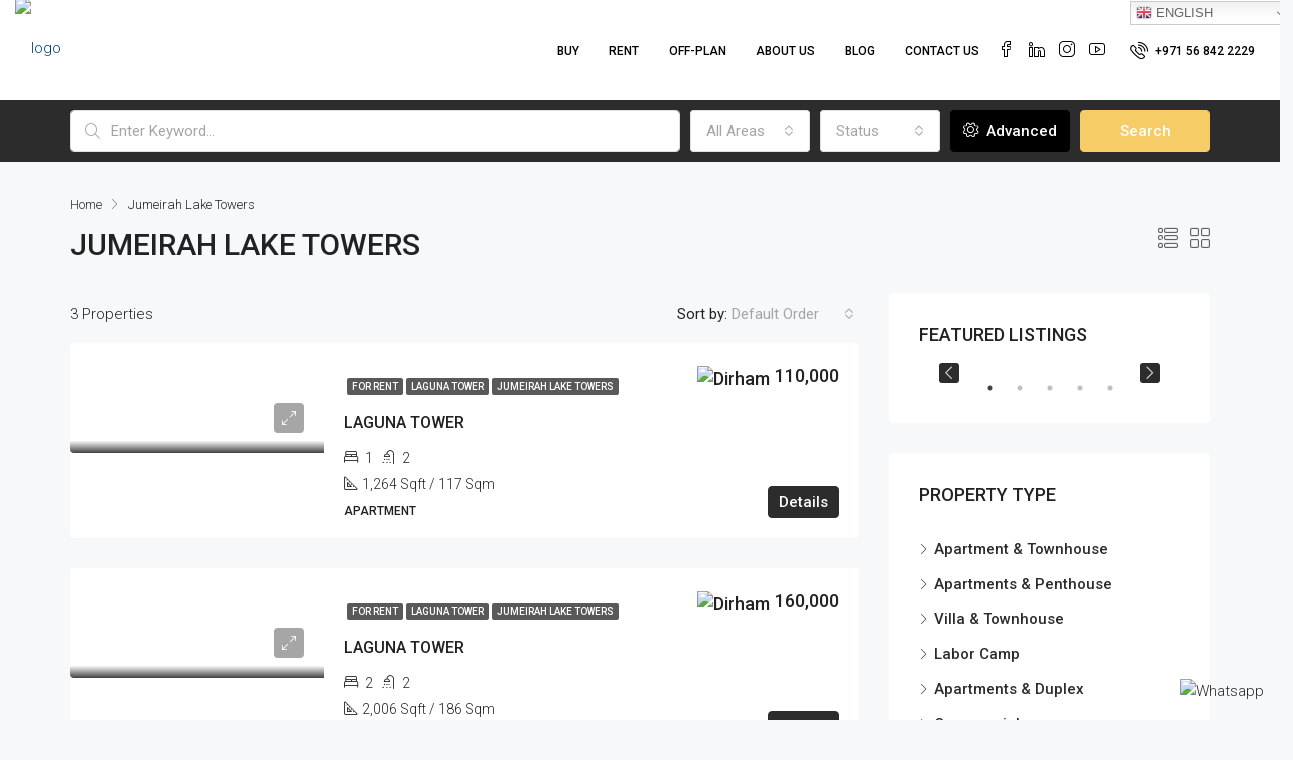

--- FILE ---
content_type: text/html; charset=UTF-8
request_url: https://w2realestate.com/location/jumeirah-lake-towers/
body_size: 25164
content:
<!doctype html>
<html lang="en-US">
<head>
	<meta charset="UTF-8" />
	<meta name="viewport" content="width=device-width, initial-scale=1.0" />
	<link rel="profile" href="https://gmpg.org/xfn/11" />
    <meta name="format-detection" content="telephone=no">
	<title>Jumeirah Lake Towers &#8211; W2 Real Estate</title>
<meta name='robots' content='max-image-preview:large' />
<!-- Google tag (gtag.js) Consent Mode dataLayer added by Site Kit -->
<script type="text/javascript" id="google_gtagjs-js-consent-mode-data-layer">
/* <![CDATA[ */
window.dataLayer = window.dataLayer || [];function gtag(){dataLayer.push(arguments);}
gtag('consent', 'default', {"ad_personalization":"denied","ad_storage":"denied","ad_user_data":"denied","analytics_storage":"denied","functionality_storage":"denied","security_storage":"denied","personalization_storage":"denied","region":["AT","BE","BG","CH","CY","CZ","DE","DK","EE","ES","FI","FR","GB","GR","HR","HU","IE","IS","IT","LI","LT","LU","LV","MT","NL","NO","PL","PT","RO","SE","SI","SK"],"wait_for_update":500});
window._googlesitekitConsentCategoryMap = {"statistics":["analytics_storage"],"marketing":["ad_storage","ad_user_data","ad_personalization"],"functional":["functionality_storage","security_storage"],"preferences":["personalization_storage"]};
window._googlesitekitConsents = {"ad_personalization":"denied","ad_storage":"denied","ad_user_data":"denied","analytics_storage":"denied","functionality_storage":"denied","security_storage":"denied","personalization_storage":"denied","region":["AT","BE","BG","CH","CY","CZ","DE","DK","EE","ES","FI","FR","GB","GR","HR","HU","IE","IS","IT","LI","LT","LU","LV","MT","NL","NO","PL","PT","RO","SE","SI","SK"],"wait_for_update":500};
/* ]]> */
</script>
<!-- End Google tag (gtag.js) Consent Mode dataLayer added by Site Kit -->
<link rel='dns-prefetch' href='//js.hs-scripts.com' />
<link rel='dns-prefetch' href='//www.googletagmanager.com' />
<link rel='dns-prefetch' href='//fonts.googleapis.com' />
<link rel='preconnect' href='https://fonts.gstatic.com' crossorigin />
<link rel="alternate" type="application/rss+xml" title="W2 Real Estate &raquo; Feed" href="https://w2realestate.com/feed/" />
<link rel="alternate" type="application/rss+xml" title="W2 Real Estate &raquo; Comments Feed" href="https://w2realestate.com/comments/feed/" />
<link rel="alternate" type="application/rss+xml" title="W2 Real Estate &raquo; Jumeirah Lake Towers Area Feed" href="https://w2realestate.com/location/jumeirah-lake-towers/feed/" />
<style id='wp-img-auto-sizes-contain-inline-css' type='text/css'>
img:is([sizes=auto i],[sizes^="auto," i]){contain-intrinsic-size:3000px 1500px}
/*# sourceURL=wp-img-auto-sizes-contain-inline-css */
</style>
<link rel='stylesheet' id='formidable-css' href='https://w2realestate.com/wp-content/plugins/formidable/css/formidableforms.css?ver=710955' type='text/css' media='all' />
<style id='wp-emoji-styles-inline-css' type='text/css'>

	img.wp-smiley, img.emoji {
		display: inline !important;
		border: none !important;
		box-shadow: none !important;
		height: 1em !important;
		width: 1em !important;
		margin: 0 0.07em !important;
		vertical-align: -0.1em !important;
		background: none !important;
		padding: 0 !important;
	}
/*# sourceURL=wp-emoji-styles-inline-css */
</style>
<link rel='stylesheet' id='wp-block-library-css' href='https://w2realestate.com/wp-includes/css/dist/block-library/style.min.css?ver=6.9' type='text/css' media='all' />
<style id='classic-theme-styles-inline-css' type='text/css'>
/*! This file is auto-generated */
.wp-block-button__link{color:#fff;background-color:#32373c;border-radius:9999px;box-shadow:none;text-decoration:none;padding:calc(.667em + 2px) calc(1.333em + 2px);font-size:1.125em}.wp-block-file__button{background:#32373c;color:#fff;text-decoration:none}
/*# sourceURL=/wp-includes/css/classic-themes.min.css */
</style>
<style id='global-styles-inline-css' type='text/css'>
:root{--wp--preset--aspect-ratio--square: 1;--wp--preset--aspect-ratio--4-3: 4/3;--wp--preset--aspect-ratio--3-4: 3/4;--wp--preset--aspect-ratio--3-2: 3/2;--wp--preset--aspect-ratio--2-3: 2/3;--wp--preset--aspect-ratio--16-9: 16/9;--wp--preset--aspect-ratio--9-16: 9/16;--wp--preset--color--black: #000000;--wp--preset--color--cyan-bluish-gray: #abb8c3;--wp--preset--color--white: #ffffff;--wp--preset--color--pale-pink: #f78da7;--wp--preset--color--vivid-red: #cf2e2e;--wp--preset--color--luminous-vivid-orange: #ff6900;--wp--preset--color--luminous-vivid-amber: #fcb900;--wp--preset--color--light-green-cyan: #7bdcb5;--wp--preset--color--vivid-green-cyan: #00d084;--wp--preset--color--pale-cyan-blue: #8ed1fc;--wp--preset--color--vivid-cyan-blue: #0693e3;--wp--preset--color--vivid-purple: #9b51e0;--wp--preset--gradient--vivid-cyan-blue-to-vivid-purple: linear-gradient(135deg,rgb(6,147,227) 0%,rgb(155,81,224) 100%);--wp--preset--gradient--light-green-cyan-to-vivid-green-cyan: linear-gradient(135deg,rgb(122,220,180) 0%,rgb(0,208,130) 100%);--wp--preset--gradient--luminous-vivid-amber-to-luminous-vivid-orange: linear-gradient(135deg,rgb(252,185,0) 0%,rgb(255,105,0) 100%);--wp--preset--gradient--luminous-vivid-orange-to-vivid-red: linear-gradient(135deg,rgb(255,105,0) 0%,rgb(207,46,46) 100%);--wp--preset--gradient--very-light-gray-to-cyan-bluish-gray: linear-gradient(135deg,rgb(238,238,238) 0%,rgb(169,184,195) 100%);--wp--preset--gradient--cool-to-warm-spectrum: linear-gradient(135deg,rgb(74,234,220) 0%,rgb(151,120,209) 20%,rgb(207,42,186) 40%,rgb(238,44,130) 60%,rgb(251,105,98) 80%,rgb(254,248,76) 100%);--wp--preset--gradient--blush-light-purple: linear-gradient(135deg,rgb(255,206,236) 0%,rgb(152,150,240) 100%);--wp--preset--gradient--blush-bordeaux: linear-gradient(135deg,rgb(254,205,165) 0%,rgb(254,45,45) 50%,rgb(107,0,62) 100%);--wp--preset--gradient--luminous-dusk: linear-gradient(135deg,rgb(255,203,112) 0%,rgb(199,81,192) 50%,rgb(65,88,208) 100%);--wp--preset--gradient--pale-ocean: linear-gradient(135deg,rgb(255,245,203) 0%,rgb(182,227,212) 50%,rgb(51,167,181) 100%);--wp--preset--gradient--electric-grass: linear-gradient(135deg,rgb(202,248,128) 0%,rgb(113,206,126) 100%);--wp--preset--gradient--midnight: linear-gradient(135deg,rgb(2,3,129) 0%,rgb(40,116,252) 100%);--wp--preset--font-size--small: 13px;--wp--preset--font-size--medium: 20px;--wp--preset--font-size--large: 36px;--wp--preset--font-size--x-large: 42px;--wp--preset--spacing--20: 0.44rem;--wp--preset--spacing--30: 0.67rem;--wp--preset--spacing--40: 1rem;--wp--preset--spacing--50: 1.5rem;--wp--preset--spacing--60: 2.25rem;--wp--preset--spacing--70: 3.38rem;--wp--preset--spacing--80: 5.06rem;--wp--preset--shadow--natural: 6px 6px 9px rgba(0, 0, 0, 0.2);--wp--preset--shadow--deep: 12px 12px 50px rgba(0, 0, 0, 0.4);--wp--preset--shadow--sharp: 6px 6px 0px rgba(0, 0, 0, 0.2);--wp--preset--shadow--outlined: 6px 6px 0px -3px rgb(255, 255, 255), 6px 6px rgb(0, 0, 0);--wp--preset--shadow--crisp: 6px 6px 0px rgb(0, 0, 0);}:where(.is-layout-flex){gap: 0.5em;}:where(.is-layout-grid){gap: 0.5em;}body .is-layout-flex{display: flex;}.is-layout-flex{flex-wrap: wrap;align-items: center;}.is-layout-flex > :is(*, div){margin: 0;}body .is-layout-grid{display: grid;}.is-layout-grid > :is(*, div){margin: 0;}:where(.wp-block-columns.is-layout-flex){gap: 2em;}:where(.wp-block-columns.is-layout-grid){gap: 2em;}:where(.wp-block-post-template.is-layout-flex){gap: 1.25em;}:where(.wp-block-post-template.is-layout-grid){gap: 1.25em;}.has-black-color{color: var(--wp--preset--color--black) !important;}.has-cyan-bluish-gray-color{color: var(--wp--preset--color--cyan-bluish-gray) !important;}.has-white-color{color: var(--wp--preset--color--white) !important;}.has-pale-pink-color{color: var(--wp--preset--color--pale-pink) !important;}.has-vivid-red-color{color: var(--wp--preset--color--vivid-red) !important;}.has-luminous-vivid-orange-color{color: var(--wp--preset--color--luminous-vivid-orange) !important;}.has-luminous-vivid-amber-color{color: var(--wp--preset--color--luminous-vivid-amber) !important;}.has-light-green-cyan-color{color: var(--wp--preset--color--light-green-cyan) !important;}.has-vivid-green-cyan-color{color: var(--wp--preset--color--vivid-green-cyan) !important;}.has-pale-cyan-blue-color{color: var(--wp--preset--color--pale-cyan-blue) !important;}.has-vivid-cyan-blue-color{color: var(--wp--preset--color--vivid-cyan-blue) !important;}.has-vivid-purple-color{color: var(--wp--preset--color--vivid-purple) !important;}.has-black-background-color{background-color: var(--wp--preset--color--black) !important;}.has-cyan-bluish-gray-background-color{background-color: var(--wp--preset--color--cyan-bluish-gray) !important;}.has-white-background-color{background-color: var(--wp--preset--color--white) !important;}.has-pale-pink-background-color{background-color: var(--wp--preset--color--pale-pink) !important;}.has-vivid-red-background-color{background-color: var(--wp--preset--color--vivid-red) !important;}.has-luminous-vivid-orange-background-color{background-color: var(--wp--preset--color--luminous-vivid-orange) !important;}.has-luminous-vivid-amber-background-color{background-color: var(--wp--preset--color--luminous-vivid-amber) !important;}.has-light-green-cyan-background-color{background-color: var(--wp--preset--color--light-green-cyan) !important;}.has-vivid-green-cyan-background-color{background-color: var(--wp--preset--color--vivid-green-cyan) !important;}.has-pale-cyan-blue-background-color{background-color: var(--wp--preset--color--pale-cyan-blue) !important;}.has-vivid-cyan-blue-background-color{background-color: var(--wp--preset--color--vivid-cyan-blue) !important;}.has-vivid-purple-background-color{background-color: var(--wp--preset--color--vivid-purple) !important;}.has-black-border-color{border-color: var(--wp--preset--color--black) !important;}.has-cyan-bluish-gray-border-color{border-color: var(--wp--preset--color--cyan-bluish-gray) !important;}.has-white-border-color{border-color: var(--wp--preset--color--white) !important;}.has-pale-pink-border-color{border-color: var(--wp--preset--color--pale-pink) !important;}.has-vivid-red-border-color{border-color: var(--wp--preset--color--vivid-red) !important;}.has-luminous-vivid-orange-border-color{border-color: var(--wp--preset--color--luminous-vivid-orange) !important;}.has-luminous-vivid-amber-border-color{border-color: var(--wp--preset--color--luminous-vivid-amber) !important;}.has-light-green-cyan-border-color{border-color: var(--wp--preset--color--light-green-cyan) !important;}.has-vivid-green-cyan-border-color{border-color: var(--wp--preset--color--vivid-green-cyan) !important;}.has-pale-cyan-blue-border-color{border-color: var(--wp--preset--color--pale-cyan-blue) !important;}.has-vivid-cyan-blue-border-color{border-color: var(--wp--preset--color--vivid-cyan-blue) !important;}.has-vivid-purple-border-color{border-color: var(--wp--preset--color--vivid-purple) !important;}.has-vivid-cyan-blue-to-vivid-purple-gradient-background{background: var(--wp--preset--gradient--vivid-cyan-blue-to-vivid-purple) !important;}.has-light-green-cyan-to-vivid-green-cyan-gradient-background{background: var(--wp--preset--gradient--light-green-cyan-to-vivid-green-cyan) !important;}.has-luminous-vivid-amber-to-luminous-vivid-orange-gradient-background{background: var(--wp--preset--gradient--luminous-vivid-amber-to-luminous-vivid-orange) !important;}.has-luminous-vivid-orange-to-vivid-red-gradient-background{background: var(--wp--preset--gradient--luminous-vivid-orange-to-vivid-red) !important;}.has-very-light-gray-to-cyan-bluish-gray-gradient-background{background: var(--wp--preset--gradient--very-light-gray-to-cyan-bluish-gray) !important;}.has-cool-to-warm-spectrum-gradient-background{background: var(--wp--preset--gradient--cool-to-warm-spectrum) !important;}.has-blush-light-purple-gradient-background{background: var(--wp--preset--gradient--blush-light-purple) !important;}.has-blush-bordeaux-gradient-background{background: var(--wp--preset--gradient--blush-bordeaux) !important;}.has-luminous-dusk-gradient-background{background: var(--wp--preset--gradient--luminous-dusk) !important;}.has-pale-ocean-gradient-background{background: var(--wp--preset--gradient--pale-ocean) !important;}.has-electric-grass-gradient-background{background: var(--wp--preset--gradient--electric-grass) !important;}.has-midnight-gradient-background{background: var(--wp--preset--gradient--midnight) !important;}.has-small-font-size{font-size: var(--wp--preset--font-size--small) !important;}.has-medium-font-size{font-size: var(--wp--preset--font-size--medium) !important;}.has-large-font-size{font-size: var(--wp--preset--font-size--large) !important;}.has-x-large-font-size{font-size: var(--wp--preset--font-size--x-large) !important;}
:where(.wp-block-post-template.is-layout-flex){gap: 1.25em;}:where(.wp-block-post-template.is-layout-grid){gap: 1.25em;}
:where(.wp-block-term-template.is-layout-flex){gap: 1.25em;}:where(.wp-block-term-template.is-layout-grid){gap: 1.25em;}
:where(.wp-block-columns.is-layout-flex){gap: 2em;}:where(.wp-block-columns.is-layout-grid){gap: 2em;}
:root :where(.wp-block-pullquote){font-size: 1.5em;line-height: 1.6;}
/*# sourceURL=global-styles-inline-css */
</style>
<link rel='stylesheet' id='bodhi-svgs-attachment-css' href='https://w2realestate.com/wp-content/plugins/svg-support/css/svgs-attachment.css' type='text/css' media='all' />
<link rel='stylesheet' id='uaf_client_css-css' href='https://w2realestate.com/wp-content/uploads/useanyfont/uaf.css?ver=1745225489' type='text/css' media='all' />
<link rel='stylesheet' id='bootstrap-css' href='https://w2realestate.com/wp-content/themes/houzez/css/bootstrap.min.css?ver=4.5.0' type='text/css' media='all' />
<link rel='stylesheet' id='bootstrap-select-css' href='https://w2realestate.com/wp-content/themes/houzez/css/bootstrap-select.min.css?ver=1.13.18' type='text/css' media='all' />
<link rel='stylesheet' id='font-awesome-5-all-css' href='https://w2realestate.com/wp-content/themes/houzez/css/font-awesome/css/all.min.css?ver=5.14.0' type='text/css' media='all' />
<link rel='stylesheet' id='houzez-icons-css' href='https://w2realestate.com/wp-content/themes/houzez/css/icons.css?ver=2.4.1' type='text/css' media='all' />
<link rel='stylesheet' id='slick-min-css' href='https://w2realestate.com/wp-content/themes/houzez/css/slick-min.css?ver=2.4.1' type='text/css' media='all' />
<link rel='stylesheet' id='slick-theme-min-css' href='https://w2realestate.com/wp-content/themes/houzez/css/slick-theme-min.css?ver=2.4.1' type='text/css' media='all' />
<link rel='stylesheet' id='jquery-ui-css' href='https://w2realestate.com/wp-content/themes/houzez/css/jquery-ui.min.css?ver=1.12.1' type='text/css' media='all' />
<link rel='stylesheet' id='radio-checkbox-css' href='https://w2realestate.com/wp-content/themes/houzez/css/radio-checkbox-min.css?ver=2.4.1' type='text/css' media='all' />
<link rel='stylesheet' id='bootstrap-datepicker-css' href='https://w2realestate.com/wp-content/themes/houzez/css/bootstrap-datepicker.min.css?ver=1.8.0' type='text/css' media='all' />
<link rel='stylesheet' id='houzez-main-css' href='https://w2realestate.com/wp-content/themes/houzez/css/main.css?ver=2.4.1' type='text/css' media='all' />
<link rel='stylesheet' id='houzez-styling-options-css' href='https://w2realestate.com/wp-content/themes/houzez/css/styling-options.css?ver=2.4.1' type='text/css' media='all' />
<link rel='stylesheet' id='houzez-style-css' href='https://w2realestate.com/wp-content/themes/houzez/style.css?ver=2.4.1' type='text/css' media='all' />
<style id='houzez-style-inline-css' type='text/css'>

        body {
            font-family: Roboto;
            font-size: 15px;
            font-weight: 300;
            line-height: 25px;
            text-align: left;
            text-transform: none;
        }
        .main-nav,
        .dropdown-menu,
        .login-register,
        .btn.btn-create-listing,
        .logged-in-nav,
        .btn-phone-number {
          font-family: Roboto;
          font-size: 12px;
          font-weight: 500;
          text-align: left;
          text-transform: uppercase;
        }

        .btn,
        .form-control,
        .bootstrap-select .text,
        .sort-by-title,
        .woocommerce ul.products li.product .button {
          font-family: Roboto;
          font-size: 15px; 
        }
        
        h1, h2, h3, h4, h5, h6, .item-title {
          font-family: Roboto;
          font-weight: 500;
          text-transform: capitalize;
        }

        .post-content-wrap h1, .post-content-wrap h2, .post-content-wrap h3, .post-content-wrap h4, .post-content-wrap h5, .post-content-wrap h6 {
          font-weight: 500;
          text-transform: capitalize;
          text-align: inherit; 
        }

        .top-bar-wrap {
            font-family: Roboto;
            font-size: 15px;
            font-weight: 300;
            line-height: 25px;
            text-align: left;
            text-transform: none;   
        }
        .footer-wrap {
            font-family: Roboto;
            font-size: 14px;
            font-weight: 300;
            line-height: 25px;
            text-align: left;
            text-transform: none;
        }
        
        .header-v1 .header-inner-wrap,
        .header-v1 .navbar-logged-in-wrap {
            line-height: 60px;
            height: 60px; 
        }
        .header-v2 .header-top .navbar {
          height: 110px; 
        }

        .header-v2 .header-bottom .header-inner-wrap,
        .header-v2 .header-bottom .navbar-logged-in-wrap {
          line-height: 54px;
          height: 54px; 
        }

        .header-v3 .header-top .header-inner-wrap,
        .header-v3 .header-top .header-contact-wrap {
          height: 80px;
          line-height: 80px; 
        }
        .header-v3 .header-bottom .header-inner-wrap,
        .header-v3 .header-bottom .navbar-logged-in-wrap {
          line-height: 54px;
          height: 54px; 
        }
        .header-v4 .header-inner-wrap,
        .header-v4 .navbar-logged-in-wrap {
          line-height: 100px;
          height: 100px; 
        }
        .header-v5 .header-top .header-inner-wrap,
        .header-v5 .header-top .navbar-logged-in-wrap {
          line-height: 110px;
          height: 110px; 
        }
        .header-v5 .header-bottom .header-inner-wrap {
          line-height: 54px;
          height: 54px; 
        }
        .header-v6 .header-inner-wrap,
        .header-v6 .navbar-logged-in-wrap {
          height: 60px;
          line-height: 60px; 
        }
    
      body,
      #main-wrap,
      .fw-property-documents-wrap h3 span, 
      .fw-property-details-wrap h3 span {
        background-color: #f7f8f9; 
      }

       body,
      .form-control,
      .bootstrap-select .text,
      .item-title a,
      .listing-tabs .nav-tabs .nav-link,
      .item-wrap-v2 .item-amenities li span,
      .item-wrap-v2 .item-amenities li:before,
      .item-parallax-wrap .item-price-wrap,
      .list-view .item-body .item-price-wrap,
      .property-slider-item .item-price-wrap,
      .page-title-wrap .item-price-wrap,
      .agent-information .agent-phone span a,
      .property-overview-wrap ul li strong,
      .mobile-property-title .item-price-wrap .item-price,
      .fw-property-features-left li a,
      .lightbox-content-wrap .item-price-wrap,
      .blog-post-item-v1 .blog-post-title h3 a,
      .blog-post-content-widget h4 a,
      .property-item-widget .right-property-item-widget-wrap .item-price-wrap,
      .login-register-form .modal-header .login-register-tabs .nav-link.active,
      .agent-list-wrap .agent-list-content h2 a,
      .agent-list-wrap .agent-list-contact li a,
      .agent-contacts-wrap li a,
      .menu-edit-property li a,
      .statistic-referrals-list li a,
      .chart-nav .nav-pills .nav-link,
      .dashboard-table-properties td .property-payment-status,
      .dashboard-mobile-edit-menu-wrap .bootstrap-select > .dropdown-toggle.bs-placeholder,
      .payment-method-block .radio-tab .control-text,
      .post-title-wrap h2 a,
      .lead-nav-tab.nav-pills .nav-link,
      .deals-nav-tab.nav-pills .nav-link,
      .btn-light-grey-outlined:hover,
      button:not(.bs-placeholder) .filter-option-inner-inner,
      .fw-property-floor-plans-wrap .floor-plans-tabs a,
      .products > .product > .item-body > a,
      .woocommerce ul.products li.product .price,
      .woocommerce div.product p.price, 
      .woocommerce div.product span.price,
      .woocommerce #reviews #comments ol.commentlist li .meta,
      .woocommerce-MyAccount-navigation ul li a {
       color: #222222; 
     }


    
      a,
      a:hover,
      a:active,
      a:focus,
      .primary-text,
      .btn-clear,
      .btn-apply,
      .btn-primary-outlined,
      .btn-primary-outlined:before,
      .item-title a:hover,
      .sort-by .bootstrap-select .bs-placeholder,
      .sort-by .bootstrap-select > .btn,
      .sort-by .bootstrap-select > .btn:active,
      .page-link,
      .page-link:hover,
      .accordion-title:before,
      .blog-post-content-widget h4 a:hover,
      .agent-list-wrap .agent-list-content h2 a:hover,
      .agent-list-wrap .agent-list-contact li a:hover,
      .agent-contacts-wrap li a:hover,
      .agent-nav-wrap .nav-pills .nav-link,
      .dashboard-side-menu-wrap .side-menu-dropdown a.active,
      .menu-edit-property li a.active,
      .menu-edit-property li a:hover,
      .dashboard-statistic-block h3 .fa,
      .statistic-referrals-list li a:hover,
      .chart-nav .nav-pills .nav-link.active,
      .board-message-icon-wrap.active,
      .post-title-wrap h2 a:hover,
      .listing-switch-view .switch-btn.active,
      .item-wrap-v6 .item-price-wrap,
      .listing-v6 .list-view .item-body .item-price-wrap,
      .woocommerce nav.woocommerce-pagination ul li a, 
      .woocommerce nav.woocommerce-pagination ul li span,
      .woocommerce-MyAccount-navigation ul li a:hover {
        color: #2c2c2c; 
      }
      .agent-list-position a {
        color: #2c2c2c!important; 
      }

      .control input:checked ~ .control__indicator,
      .top-banner-wrap .nav-pills .nav-link,
      .btn-primary-outlined:hover,
      .page-item.active .page-link,
      .slick-prev:hover,
      .slick-prev:focus,
      .slick-next:hover,
      .slick-next:focus,
      .mobile-property-tools .nav-pills .nav-link.active,
      .login-register-form .modal-header,
      .agent-nav-wrap .nav-pills .nav-link.active,
      .board-message-icon-wrap .notification-circle,
      .primary-label,
      .fc-event, .fc-event-dot,
      .compare-table .table-hover > tbody > tr:hover,
      .post-tag,
      .datepicker table tr td.active.active,
      .datepicker table tr td.active.disabled,
      .datepicker table tr td.active.disabled.active,
      .datepicker table tr td.active.disabled.disabled,
      .datepicker table tr td.active.disabled:active,
      .datepicker table tr td.active.disabled:hover,
      .datepicker table tr td.active.disabled:hover.active,
      .datepicker table tr td.active.disabled:hover.disabled,
      .datepicker table tr td.active.disabled:hover:active,
      .datepicker table tr td.active.disabled:hover:hover,
      .datepicker table tr td.active.disabled:hover[disabled],
      .datepicker table tr td.active.disabled[disabled],
      .datepicker table tr td.active:active,
      .datepicker table tr td.active:hover,
      .datepicker table tr td.active:hover.active,
      .datepicker table tr td.active:hover.disabled,
      .datepicker table tr td.active:hover:active,
      .datepicker table tr td.active:hover:hover,
      .datepicker table tr td.active:hover[disabled],
      .datepicker table tr td.active[disabled],
      .ui-slider-horizontal .ui-slider-range {
        background-color: #2c2c2c; 
      }

      .control input:checked ~ .control__indicator,
      .btn-primary-outlined,
      .page-item.active .page-link,
      .mobile-property-tools .nav-pills .nav-link.active,
      .agent-nav-wrap .nav-pills .nav-link,
      .agent-nav-wrap .nav-pills .nav-link.active,
      .chart-nav .nav-pills .nav-link.active,
      .dashaboard-snake-nav .step-block.active,
      .fc-event,
      .fc-event-dot {
        border-color: #2c2c2c; 
      }

      .slick-arrow:hover {
        background-color: rgba(44,44,44,1); 
      }

      .slick-arrow {
        background-color: #2c2c2c; 
      }

      .property-banner .nav-pills .nav-link.active {
        background-color: rgba(44,44,44,1) !important; 
      }

      .property-navigation-wrap a.active {
        color: #2c2c2c;
        -webkit-box-shadow: inset 0 -3px #2c2c2c;
        box-shadow: inset 0 -3px #2c2c2c; 
      }

      .btn-primary,
      .fc-button-primary,
      .woocommerce nav.woocommerce-pagination ul li a:focus, 
      .woocommerce nav.woocommerce-pagination ul li a:hover, 
      .woocommerce nav.woocommerce-pagination ul li span.current {
        color: #fff;
        background-color: #2c2c2c;
        border-color: #2c2c2c; 
      }
      .btn-primary:focus, .btn-primary:focus:active,
      .fc-button-primary:focus,
      .fc-button-primary:focus:active {
        color: #fff;
        background-color: #2c2c2c;
        border-color: #2c2c2c; 
      }
      .btn-primary:hover,
      .fc-button-primary:hover {
        color: #fff;
        background-color: #2c2c2c;
        border-color: #2c2c2c; 
      }
      .btn-primary:active, 
      .btn-primary:not(:disabled):not(:disabled):active,
      .fc-button-primary:active,
      .fc-button-primary:not(:disabled):not(:disabled):active {
        color: #fff;
        background-color: #2c2c2c;
        border-color: #2c2c2c; 
      }

      .btn-secondary,
      .woocommerce span.onsale,
      .woocommerce ul.products li.product .button,
      .woocommerce #respond input#submit.alt, 
      .woocommerce a.button.alt, 
      .woocommerce button.button.alt, 
      .woocommerce input.button.alt,
      .woocommerce #review_form #respond .form-submit input,
      .woocommerce #respond input#submit, 
      .woocommerce a.button, 
      .woocommerce button.button, 
      .woocommerce input.button {
        color: #fff;
        background-color: #28a745;
        border-color: #28a745; 
      }
      .woocommerce ul.products li.product .button:focus,
      .woocommerce ul.products li.product .button:active,
      .woocommerce #respond input#submit.alt:focus, 
      .woocommerce a.button.alt:focus, 
      .woocommerce button.button.alt:focus, 
      .woocommerce input.button.alt:focus,
      .woocommerce #respond input#submit.alt:active, 
      .woocommerce a.button.alt:active, 
      .woocommerce button.button.alt:active, 
      .woocommerce input.button.alt:active,
      .woocommerce #review_form #respond .form-submit input:focus,
      .woocommerce #review_form #respond .form-submit input:active,
      .woocommerce #respond input#submit:active, 
      .woocommerce a.button:active, 
      .woocommerce button.button:active, 
      .woocommerce input.button:active,
      .woocommerce #respond input#submit:focus, 
      .woocommerce a.button:focus, 
      .woocommerce button.button:focus, 
      .woocommerce input.button:focus {
        color: #fff;
        background-color: #28a745;
        border-color: #28a745; 
      }
      .btn-secondary:hover,
      .woocommerce ul.products li.product .button:hover,
      .woocommerce #respond input#submit.alt:hover, 
      .woocommerce a.button.alt:hover, 
      .woocommerce button.button.alt:hover, 
      .woocommerce input.button.alt:hover,
      .woocommerce #review_form #respond .form-submit input:hover,
      .woocommerce #respond input#submit:hover, 
      .woocommerce a.button:hover, 
      .woocommerce button.button:hover, 
      .woocommerce input.button:hover {
        color: #fff;
        background-color: #34ce57;
        border-color: #34ce57; 
      }
      .btn-secondary:active, 
      .btn-secondary:not(:disabled):not(:disabled):active {
        color: #fff;
        background-color: #34ce57;
        border-color: #34ce57; 
      }

      .btn-primary-outlined {
        color: #2c2c2c;
        background-color: transparent;
        border-color: #2c2c2c; 
      }
      .btn-primary-outlined:focus, .btn-primary-outlined:focus:active {
        color: #2c2c2c;
        background-color: transparent;
        border-color: #2c2c2c; 
      }
      .btn-primary-outlined:hover {
        color: #fff;
        background-color: #2c2c2c;
        border-color: #2c2c2c; 
      }
      .btn-primary-outlined:active, .btn-primary-outlined:not(:disabled):not(:disabled):active {
        color: #2c2c2c;
        background-color: rgba(26, 26, 26, 0);
        border-color: #2c2c2c; 
      }

      .btn-secondary-outlined {
        color: #28a745;
        background-color: transparent;
        border-color: #28a745; 
      }
      .btn-secondary-outlined:focus, .btn-secondary-outlined:focus:active {
        color: #28a745;
        background-color: transparent;
        border-color: #28a745; 
      }
      .btn-secondary-outlined:hover {
        color: #fff;
        background-color: #34ce57;
        border-color: #34ce57; 
      }
      .btn-secondary-outlined:active, .btn-secondary-outlined:not(:disabled):not(:disabled):active {
        color: #28a745;
        background-color: rgba(26, 26, 26, 0);
        border-color: #34ce57; 
      }

      .btn-call {
        color: #28a745;
        background-color: transparent;
        border-color: #28a745; 
      }
      .btn-call:focus, .btn-call:focus:active {
        color: #28a745;
        background-color: transparent;
        border-color: #28a745; 
      }
      .btn-call:hover {
        color: #28a745;
        background-color: rgba(26, 26, 26, 0);
        border-color: #34ce57; 
      }
      .btn-call:active, .btn-call:not(:disabled):not(:disabled):active {
        color: #28a745;
        background-color: rgba(26, 26, 26, 0);
        border-color: #34ce57; 
      }
      .icon-delete .btn-loader:after{
          border-color: #2c2c2c transparent #2c2c2c transparent
      }
    
      .header-v1 {
        background-color: #004274;
        border-bottom: 1px solid #004274; 
      }

      .header-v1 a.nav-link {
        color: #FFFFFF; 
      }

      .header-v1 a.nav-link:hover,
      .header-v1 a.nav-link:active {
        color: #00aeff;
        background-color: rgba(0, 174, 255, 0.1); 
      }
    
      .header-v2 .header-top,
      .header-v5 .header-top,
      .header-v2 .header-contact-wrap {
        background-color: #ffffff; 
      }

      .header-v2 .header-bottom, 
      .header-v5 .header-bottom {
        background-color: #004274;
      }

      .header-v2 .header-contact-wrap .header-contact-right, .header-v2 .header-contact-wrap .header-contact-right a, .header-contact-right a:hover, header-contact-right a:active {
        color: #004274; 
      }

      .header-v2 .header-contact-left {
        color: #004274; 
      }

      .header-v2 .header-bottom,
      .header-v2 .navbar-nav > li,
      .header-v2 .navbar-nav > li:first-of-type,
      .header-v5 .header-bottom,
      .header-v5 .navbar-nav > li,
      .header-v5 .navbar-nav > li:first-of-type {
        border-color: rgba(0, 174, 255, 0.2);
      }

      .header-v2 a.nav-link,
      .header-v5 a.nav-link {
        color: #ffffff; 
      }

      .header-v2 a.nav-link:hover,
      .header-v2 a.nav-link:active,
      .header-v5 a.nav-link:hover,
      .header-v5 a.nav-link:active {
        color: #00aeff;
        background-color: rgba(0, 174, 255, 0.1); 
      }

      .header-v2 .header-contact-right a:hover, 
      .header-v2 .header-contact-right a:active,
      .header-v3 .header-contact-right a:hover, 
      .header-v3 .header-contact-right a:active {
        background-color: transparent;
      }

      .header-v2 .header-social-icons a,
      .header-v5 .header-social-icons a {
        color: #004274; 
      }
    
      .header-v3 .header-top {
        background-color: #004274; 
      }

      .header-v3 .header-bottom {
        background-color: #004274; 
      }

      .header-v3 .header-contact,
      .header-v3-mobile {
        background-color: #00aeff;
        color: #ffffff; 
      }

      .header-v3 .header-bottom,
      .header-v3 .login-register,
      .header-v3 .navbar-nav > li,
      .header-v3 .navbar-nav > li:first-of-type {
        border-color: rgba(0, 174, 239, 0.2); 
      }

      .header-v3 a.nav-link, 
      .header-v3 .header-contact-right a:hover, .header-v3 .header-contact-right a:active {
        color: #FFFFFF; 
      }

      .header-v3 a.nav-link:hover,
      .header-v3 a.nav-link:active {
        color: #00aeff;
        background-color: rgba(0, 174, 255, 0.1); 
      }

      .header-v3 .header-social-icons a {
        color: #004274; 
      }
    
      .header-v4 {
        background-color: #ffffff; 
      }

      .header-v4 a.nav-link {
        color: #000000; 
      }

      .header-v4 a.nav-link:hover,
      .header-v4 a.nav-link:active {
        color: #141414;
        background-color: rgba(24,26,26,0.1); 
      }
    
      .header-v6 .header-top {
        background-color: #004274; 
      }

      .header-v6 a.nav-link {
        color: #FFFFFF; 
      }

      .header-v6 a.nav-link:hover,
      .header-v6 a.nav-link:active {
        color: #00aeff;
        background-color: rgba(0, 174, 255, 0.1); 
      }

      .header-v6 .header-social-icons a {
        color: #FFFFFF; 
      }
    
      .header-mobile {
        background-color: #000000; 
      }
      .header-mobile .toggle-button-left,
      .header-mobile .toggle-button-right {
        color: #FFFFFF; 
      }

      .nav-mobile .logged-in-nav a,
      .nav-mobile .main-nav,
      .nav-mobile .navi-login-register {
        background-color: #ffffff; 
      }

      .nav-mobile .logged-in-nav a,
      .nav-mobile .main-nav .nav-item .nav-item a,
      .nav-mobile .main-nav .nav-item a,
      .navi-login-register .main-nav .nav-item a {
        color: #000000;
        border-bottom: 1px solid #dce0e0;
        background-color: #ffffff;
      }

      .nav-mobile .btn-create-listing,
      .navi-login-register .btn-create-listing {
        color: #fff;
        border: 1px solid #2c2c2c;
        background-color: #2c2c2c; 
      }

      .nav-mobile .btn-create-listing:hover, .nav-mobile .btn-create-listing:active,
      .navi-login-register .btn-create-listing:hover,
      .navi-login-register .btn-create-listing:active {
        color: #fff;
        border: 1px solid #2c2c2c;
        background-color: rgba(0, 174, 255, 0.65); 
      }
    
      .header-transparent-wrap .header-v4 {
        background-color: transparent;
        border-bottom: 1px solid rgba(255, 255, 255, 0.3); 
      }

      .header-transparent-wrap .header-v4 a {
        color: #ffffff; 
      }

      .header-transparent-wrap .header-v4 a:hover,
      .header-transparent-wrap .header-v4 a:active {
        color: #f7f7f7;
        background-color: rgba(255, 255, 255, 0.1); 
      }
    
      .main-nav .navbar-nav .nav-item .dropdown-menu {
        background-color: rgba(255,255,255,0.95); 
      }

      .main-nav .navbar-nav .nav-item .nav-item a {
        color: #222222;
        border-bottom: 1px solid #dce0e0; 
      }

      .main-nav .navbar-nav .nav-item .nav-item a:hover,
      .main-nav .navbar-nav .nav-item .nav-item a:active {
        color: #00aeff; 
      }
      .main-nav .navbar-nav .nav-item .nav-item a:hover,
      .main-nav .navbar-nav .nav-item .nav-item a:active {
          background-color: rgba(0, 174, 255, 0.1);
      }
    
      .header-main-wrap .btn-create-listing {
        color: #ffffff;
        border: 1px solid #00aeff;
        background-color: #00aeff; 
      }

      .header-main-wrap .btn-create-listing:hover,
      .header-main-wrap .btn-create-listing:active {
        color: rgba(255, 255, 255, 0.99);
        border: 1px solid #00aeff;
        background-color: rgba(0, 174, 255, 0.65); 
      }
    
      .header-transparent-wrap .header-v4 .btn-create-listing {
        color: #ffffff;
        border: 1px solid #ffffff;
        background-color: rgba(255, 255, 255, 0.2); 
      }

      .header-transparent-wrap .header-v4 .btn-create-listing:hover,
      .header-transparent-wrap .header-v4 .btn-create-listing:active {
        color: rgba(255,255,255,1);
        border: 1px solid #00AEEF;
        background-color: rgba(0, 174, 255, 0.65); 
      }
    
      .header-transparent-wrap .logged-in-nav a,
      .logged-in-nav a {
        color: #000000;
        border-color: #dce0e0;
        background-color: #FFFFFF; 
      }

      .header-transparent-wrap .logged-in-nav a:hover,
      .header-transparent-wrap .logged-in-nav a:active,
      .logged-in-nav a:hover,
      .logged-in-nav a:active {
        color: #000000;
        background-color: rgba(0, 174, 255, 0.1);
        border-color: #dce0e0; 
      }
    
      .form-control::-webkit-input-placeholder,
      .search-banner-wrap ::-webkit-input-placeholder,
      .advanced-search ::-webkit-input-placeholder,
      .advanced-search-banner-wrap ::-webkit-input-placeholder,
      .overlay-search-advanced-module ::-webkit-input-placeholder {
        color: #a1a7a8; 
      }
      .bootstrap-select > .dropdown-toggle.bs-placeholder, 
      .bootstrap-select > .dropdown-toggle.bs-placeholder:active, 
      .bootstrap-select > .dropdown-toggle.bs-placeholder:focus, 
      .bootstrap-select > .dropdown-toggle.bs-placeholder:hover {
        color: #a1a7a8; 
      }
      .form-control::placeholder,
      .search-banner-wrap ::-webkit-input-placeholder,
      .advanced-search ::-webkit-input-placeholder,
      .advanced-search-banner-wrap ::-webkit-input-placeholder,
      .overlay-search-advanced-module ::-webkit-input-placeholder {
        color: #a1a7a8; 
      }

      .search-banner-wrap ::-moz-placeholder,
      .advanced-search ::-moz-placeholder,
      .advanced-search-banner-wrap ::-moz-placeholder,
      .overlay-search-advanced-module ::-moz-placeholder {
        color: #a1a7a8; 
      }

      .search-banner-wrap :-ms-input-placeholder,
      .advanced-search :-ms-input-placeholder,
      .advanced-search-banner-wrap ::-ms-input-placeholder,
      .overlay-search-advanced-module ::-ms-input-placeholder {
        color: #a1a7a8; 
      }

      .search-banner-wrap :-moz-placeholder,
      .advanced-search :-moz-placeholder,
      .advanced-search-banner-wrap :-moz-placeholder,
      .overlay-search-advanced-module :-moz-placeholder {
        color: #a1a7a8; 
      }

      .advanced-search .form-control,
      .advanced-search .bootstrap-select > .btn,
      .location-trigger,
      .vertical-search-wrap .form-control,
      .vertical-search-wrap .bootstrap-select > .btn,
      .step-search-wrap .form-control,
      .step-search-wrap .bootstrap-select > .btn,
      .advanced-search-banner-wrap .form-control,
      .advanced-search-banner-wrap .bootstrap-select > .btn,
      .search-banner-wrap .form-control,
      .search-banner-wrap .bootstrap-select > .btn,
      .overlay-search-advanced-module .form-control,
      .overlay-search-advanced-module .bootstrap-select > .btn,
      .advanced-search-v2 .advanced-search-btn,
      .advanced-search-v2 .advanced-search-btn:hover {
        border-color: #dce0e0; 
      }

      .advanced-search-nav,
      .search-expandable,
      .overlay-search-advanced-module {
        background-color: #2C2C2C; 
      }
      .btn-search {
        color: #ffffff;
        background-color: #f5cc66;
        border-color: #f5cc66;
      }
      .btn-search:hover, .btn-search:active  {
        color: #ffffff;
        background-color: #f5cc66;
        border-color: #f5cc66;
      }
      .advanced-search-btn {
        color: #ffffff;
        background-color: #000000;
        border-color: #000000; 
      }
      .advanced-search-btn:hover, .advanced-search-btn:active {
        color: #f5cc66;
        background-color: #000000;
        border-color: #000000; 
      }
      .advanced-search-btn:focus {
        color: #ffffff;
        background-color: #000000;
        border-color: #000000; 
      }
      .search-expandable-label {
        color: #ffffff;
        background-color: #00aeff;
      }
      .advanced-search-nav {
        padding-top: 10px;
        padding-bottom: 10px;
      }
      .features-list-wrap .control--checkbox,
      .features-list-wrap .control--radio,
      .range-text, 
      .features-list-wrap .control--checkbox, 
      .features-list-wrap .btn-features-list, 
      .overlay-search-advanced-module .search-title, 
      .overlay-search-advanced-module .overlay-search-module-close {
          color: #FFFFFF;
      }
      .advanced-search-half-map {
        background-color: #FFFFFF; 
      }
      .advanced-search-half-map .range-text, 
      .advanced-search-half-map .features-list-wrap .control--checkbox, 
      .advanced-search-half-map .features-list-wrap .btn-features-list {
          color: #222222;
      }
    
      .save-search-btn {
          border-color: #28a745 ;
          background-color: #28a745 ;
          color: #ffffff ;
      }
      .save-search-btn:hover,
      .save-search-btn:active {
          border-color: #28a745;
          background-color: #28a745 ;
          color: #ffffff ;
      }
    .label-featured {
      background-color: #77c720;
      color: #ffffff; 
    }
    
    .dashboard-side-wrap {
      background-color: #000000; 
    }

    .side-menu a {
      color: #839EB2; 
    }

    .side-menu a.active,
    .side-menu .side-menu-parent-selected > a,
    .side-menu-dropdown a,
    .side-menu a:hover {
      color: #ffffff; 
    }
    .dashboard-side-menu-wrap .side-menu-dropdown a.active {
      color: #000000
    }
    
      .detail-wrap {
        background-color: rgba(0,174,255,0.1);
        border-color: #00aeff; 
      }
    .top-bar-wrap,
    .top-bar-wrap .dropdown-menu,
    .switcher-wrap .dropdown-menu {
      background-color: #000000;
    }
    .top-bar-wrap a,
    .top-bar-contact,
    .top-bar-slogan,
    .top-bar-wrap .btn,
    .top-bar-wrap .dropdown-menu,
    .switcher-wrap .dropdown-menu,
    .top-bar-wrap .navbar-toggler {
      color: #ffffff;
    }
    .top-bar-wrap a:hover,
    .top-bar-wrap a:active,
    .top-bar-wrap .btn:hover,
    .top-bar-wrap .btn:active,
    .top-bar-wrap .dropdown-menu li:hover,
    .top-bar-wrap .dropdown-menu li:active,
    .switcher-wrap .dropdown-menu li:hover,
    .switcher-wrap .dropdown-menu li:active {
      color: rgba(0,174,239,0.75);
    }
    .class-energy-indicator:nth-child(1) {
        background-color: #33a357;
    }
    .class-energy-indicator:nth-child(2) {
        background-color: #79b752;
    }
    .class-energy-indicator:nth-child(3) {
        background-color: #c3d545;
    }
    .class-energy-indicator:nth-child(4) {
        background-color: #fff12c;
    }
    .class-energy-indicator:nth-child(5) {
        background-color: #edb731;
    }
    .class-energy-indicator:nth-child(6) {
        background-color: #d66f2c;
    }
    .class-energy-indicator:nth-child(7) {
        background-color: #cc232a;
    }
    .class-energy-indicator:nth-child(8) {
        background-color: #cc232a;
    }
    .class-energy-indicator:nth-child(9) {
        background-color: #cc232a;
    }
    .class-energy-indicator:nth-child(10) {
        background-color: #cc232a;
    }
    
    .footer-top-wrap {
      background-color: #2c2c2c; 
    }

    .footer-bottom-wrap {
      background-color: #000000; 
    }

    .footer-top-wrap,
    .footer-top-wrap a,
    .footer-bottom-wrap,
    .footer-bottom-wrap a,
    .footer-top-wrap .property-item-widget .right-property-item-widget-wrap .item-amenities,
    .footer-top-wrap .property-item-widget .right-property-item-widget-wrap .item-price-wrap,
    .footer-top-wrap .blog-post-content-widget h4 a,
    .footer-top-wrap .blog-post-content-widget,
    .footer-top-wrap .form-tools .control,
    .footer-top-wrap .slick-dots li.slick-active button:before,
    .footer-top-wrap .slick-dots li button::before,
    .footer-top-wrap .widget ul:not(.item-amenities):not(.item-price-wrap):not(.contact-list):not(.dropdown-menu):not(.nav-tabs) li span {
      color: #ffffff; 
    }
    
          .footer-top-wrap a:hover,
          .footer-bottom-wrap a:hover,
          .footer-top-wrap .blog-post-content-widget h4 a:hover {
            color: rgba(241,241,241,1); 
          }
        .houzez-osm-cluster {
            background-image: url(https://w2realestate.com/wp-content/themes/houzez/img/map/cluster-icon.png);
            text-align: center;
            color: #fff;
            width: 48px;
            height: 48px;
            line-height: 48px;
        }
    
/*# sourceURL=houzez-style-inline-css */
</style>
<link rel="preload" as="style" href="https://fonts.googleapis.com/css?family=Roboto:100,300,400,500,700,900,100italic,300italic,400italic,500italic,700italic,900italic&#038;display=swap&#038;ver=1759999841" /><link rel="stylesheet" href="https://fonts.googleapis.com/css?family=Roboto:100,300,400,500,700,900,100italic,300italic,400italic,500italic,700italic,900italic&#038;display=swap&#038;ver=1759999841" media="print" onload="this.media='all'"><noscript><link rel="stylesheet" href="https://fonts.googleapis.com/css?family=Roboto:100,300,400,500,700,900,100italic,300italic,400italic,500italic,700italic,900italic&#038;display=swap&#038;ver=1759999841" /></noscript><script type="text/javascript" src="https://w2realestate.com/wp-includes/js/jquery/jquery.min.js?ver=3.7.1" id="jquery-core-js"></script>
<script type="text/javascript" src="https://w2realestate.com/wp-includes/js/jquery/jquery-migrate.min.js?ver=3.4.1" id="jquery-migrate-js"></script>

<!-- Google tag (gtag.js) snippet added by Site Kit -->

<!-- Google Analytics snippet added by Site Kit -->
<script type="text/javascript" src="https://www.googletagmanager.com/gtag/js?id=G-HMJ1FJ1ZD1" id="google_gtagjs-js" async></script>
<script type="text/javascript" id="google_gtagjs-js-after">
/* <![CDATA[ */
window.dataLayer = window.dataLayer || [];function gtag(){dataLayer.push(arguments);}
gtag("set","linker",{"domains":["w2realestate.com"]});
gtag("js", new Date());
gtag("set", "developer_id.dZTNiMT", true);
gtag("config", "G-HMJ1FJ1ZD1");
//# sourceURL=google_gtagjs-js-after
/* ]]> */
</script>

<!-- End Google tag (gtag.js) snippet added by Site Kit -->
<link rel="https://api.w.org/" href="https://w2realestate.com/wp-json/" /><link rel="alternate" title="JSON" type="application/json" href="https://w2realestate.com/wp-json/wp/v2/property_area/563" /><link rel="EditURI" type="application/rsd+xml" title="RSD" href="https://w2realestate.com/xmlrpc.php?rsd" />
<meta name="generator" content="WordPress 6.9" />
<meta name="generator" content="Redux 4.5.10" /><meta name="generator" content="Site Kit by Google 1.150.0" />			<!-- DO NOT COPY THIS SNIPPET! Start of Page Analytics Tracking for HubSpot WordPress plugin v11.3.37-->
			<script class="hsq-set-content-id" data-content-id="listing-page">
				var _hsq = _hsq || [];
				_hsq.push(["setContentType", "listing-page"]);
			</script>
			<!-- DO NOT COPY THIS SNIPPET! End of Page Analytics Tracking for HubSpot WordPress plugin -->
			<!-- Favicon --><link rel="shortcut icon" href="https://w2realestate.com/wp-content/uploads/2022/01/favicon-2-31x31-1.png"><!-- Apple iPhone Icon --><link rel="apple-touch-icon-precomposed" href="https://w2realestate.com/wp-content/uploads/2022/10/new-logo-in-white-with-LLC-180x60-01.png"><!-- Apple iPhone Retina Icon --><link rel="apple-touch-icon-precomposed" sizes="114x114" href="https://w2realestate.com/wp-content/uploads/2022/10/new-logo-in-white-with-LLC-180x60-01.png"><!-- Apple iPhone Icon --><link rel="apple-touch-icon-precomposed" sizes="72x72" href="https://w2realestate.com/wp-content/uploads/2024/05/w2.png"><meta name="generator" content="Elementor 3.34.1; features: additional_custom_breakpoints; settings: css_print_method-internal, google_font-enabled, font_display-auto">
			<style>
				.e-con.e-parent:nth-of-type(n+4):not(.e-lazyloaded):not(.e-no-lazyload),
				.e-con.e-parent:nth-of-type(n+4):not(.e-lazyloaded):not(.e-no-lazyload) * {
					background-image: none !important;
				}
				@media screen and (max-height: 1024px) {
					.e-con.e-parent:nth-of-type(n+3):not(.e-lazyloaded):not(.e-no-lazyload),
					.e-con.e-parent:nth-of-type(n+3):not(.e-lazyloaded):not(.e-no-lazyload) * {
						background-image: none !important;
					}
				}
				@media screen and (max-height: 640px) {
					.e-con.e-parent:nth-of-type(n+2):not(.e-lazyloaded):not(.e-no-lazyload),
					.e-con.e-parent:nth-of-type(n+2):not(.e-lazyloaded):not(.e-no-lazyload) * {
						background-image: none !important;
					}
				}
			</style>
			
<!-- Google Tag Manager snippet added by Site Kit -->
<script type="text/javascript">
/* <![CDATA[ */

			( function( w, d, s, l, i ) {
				w[l] = w[l] || [];
				w[l].push( {'gtm.start': new Date().getTime(), event: 'gtm.js'} );
				var f = d.getElementsByTagName( s )[0],
					j = d.createElement( s ), dl = l != 'dataLayer' ? '&l=' + l : '';
				j.async = true;
				j.src = 'https://www.googletagmanager.com/gtm.js?id=' + i + dl;
				f.parentNode.insertBefore( j, f );
			} )( window, document, 'script', 'dataLayer', 'GTM-PZM5LCTJ' );
			
/* ]]> */
</script>

<!-- End Google Tag Manager snippet added by Site Kit -->
<meta name="generator" content="Powered by Slider Revolution 6.5.12 - responsive, Mobile-Friendly Slider Plugin for WordPress with comfortable drag and drop interface." />
<script>function setREVStartSize(e){
			//window.requestAnimationFrame(function() {
				window.RSIW = window.RSIW===undefined ? window.innerWidth : window.RSIW;
				window.RSIH = window.RSIH===undefined ? window.innerHeight : window.RSIH;
				try {
					var pw = document.getElementById(e.c).parentNode.offsetWidth,
						newh;
					pw = pw===0 || isNaN(pw) ? window.RSIW : pw;
					e.tabw = e.tabw===undefined ? 0 : parseInt(e.tabw);
					e.thumbw = e.thumbw===undefined ? 0 : parseInt(e.thumbw);
					e.tabh = e.tabh===undefined ? 0 : parseInt(e.tabh);
					e.thumbh = e.thumbh===undefined ? 0 : parseInt(e.thumbh);
					e.tabhide = e.tabhide===undefined ? 0 : parseInt(e.tabhide);
					e.thumbhide = e.thumbhide===undefined ? 0 : parseInt(e.thumbhide);
					e.mh = e.mh===undefined || e.mh=="" || e.mh==="auto" ? 0 : parseInt(e.mh,0);
					if(e.layout==="fullscreen" || e.l==="fullscreen")
						newh = Math.max(e.mh,window.RSIH);
					else{
						e.gw = Array.isArray(e.gw) ? e.gw : [e.gw];
						for (var i in e.rl) if (e.gw[i]===undefined || e.gw[i]===0) e.gw[i] = e.gw[i-1];
						e.gh = e.el===undefined || e.el==="" || (Array.isArray(e.el) && e.el.length==0)? e.gh : e.el;
						e.gh = Array.isArray(e.gh) ? e.gh : [e.gh];
						for (var i in e.rl) if (e.gh[i]===undefined || e.gh[i]===0) e.gh[i] = e.gh[i-1];
											
						var nl = new Array(e.rl.length),
							ix = 0,
							sl;
						e.tabw = e.tabhide>=pw ? 0 : e.tabw;
						e.thumbw = e.thumbhide>=pw ? 0 : e.thumbw;
						e.tabh = e.tabhide>=pw ? 0 : e.tabh;
						e.thumbh = e.thumbhide>=pw ? 0 : e.thumbh;
						for (var i in e.rl) nl[i] = e.rl[i]<window.RSIW ? 0 : e.rl[i];
						sl = nl[0];
						for (var i in nl) if (sl>nl[i] && nl[i]>0) { sl = nl[i]; ix=i;}
						var m = pw>(e.gw[ix]+e.tabw+e.thumbw) ? 1 : (pw-(e.tabw+e.thumbw)) / (e.gw[ix]);
						newh =  (e.gh[ix] * m) + (e.tabh + e.thumbh);
					}
					var el = document.getElementById(e.c);
					if (el!==null && el) el.style.height = newh+"px";
					el = document.getElementById(e.c+"_wrapper");
					if (el!==null && el) {
						el.style.height = newh+"px";
						el.style.display = "block";
					}
				} catch(e){
					console.log("Failure at Presize of Slider:" + e)
				}
			//});
		  };</script>
		<style type="text/css" id="wp-custom-css">
			.item-amenities li {
    margin-right: 8px;
}
span.hz-figure {
    text-transform: capitalize;
}
a#pills-map-tab {
    display: none !important;
}
.ftr-sub{
	margin-top: 10px;
}
.ftr-sub-1 {
    padding-bottom: 0px;
    padding-top: 5px;
}
li.btn-phone-number a {
    color: #000;
}
li.btn-phone-number a:hover {
    color: #f5cc66;
}
/* media query for mobile*/
@media only screen and (max-width: 786px) {
	.map-align {
		width:330px !important;
		height:475px !important;
	}
	.property-overview-wrap ul li{
		white-space:normal;
	}
	#property-features-wrap .list-3-cols {
    columns: 1 !important;
}
	.list-3-cols li{
		line-height:20px !important;
	}	
	.main-nav .navbar-nav {
    padding-top: 46px !important;
}
	.logo img {
    top: 0px; 
}
}

.icon-pin:before {
    content: "\e931";
	display:none!important;
}
address.item-address {
    height: 0px!important;
}
/* for hide on sale section*/
.item-wrap-v3 .labels-wrap {
    top: auto;
    right: auto;
    left: 15px;
    bottom: 95px;
    display: none;
}

.icon {
  font-weight: 400;
	line-height: 1.5;
	font-family: 'Roboto';
}
#property-features-wrap .list-3-cols {
    columns: 2;
}
.main-nav .navbar-nav {
	padding:0px !important
}

.small-text {
    display: none;
}
.item-footer {
	display:none;
}

#bs-select-3-0 span {
	font-weight:bold;
}

#bs-select-3-5 span {
	font-weight:bold;
}
.btn-item{
	bottom:25px;
}
.ftr-sub{
    color: #fff;
    background-color: #f5cc66;    border:none;
	font-family: 'Roboto';
 padding: 5px 20px 5px 20px;
}
.ftr-sub-1{
		font-family: 'Roboto';
	font-weight: 400;

}
.floating_wa{position:fixed;
right:1rem;
bottom:1rem}
@keyframes rotate {
  0% { transform: rotate(0deg); }
  100% { transform: rotate(360deg); }
}

.floating_wa {
  animation: rotate 1s linear;
}

/* Adding a delay to start the rotation after every 5 seconds */
.floating_wa {
  animation-delay: 5s;
}
li#menu-item-26564 a, li#menu-item-26564 a, li#menu-item-26566 a, li#menu-item-26567 a, li#menu-item-26568 a, li#menu-item-26565 a  {
    padding-left: 5px !important;
    padding-right: 1px !important;
	    font-size: 16px;
}
li#menu-item-26568 a {
    margin-right: 1rem;
}
a.btn-pinterest {
    display: none;
}
table, th, td {
    border: 2px solid #ebebeb !important;
    padding: 5px 10px;
}
table {
    border-collapse: collapse;
    width: 100%;
    margin-bottom: 15px;
}
img.attachment-full.size-full.wp-image-26615 {
    width: 200px;
	padding:2rem 0 1.2rem;
}

@media only screen and (max-width: 767px) {

	.block-content-wrap p:last-child{position: relative;
            overflow: hidden;
            width: 100%;}	
	
.block-content-wrap iframe {
position: relative;
            top: 0;
            left: 0;
            width: 100%;
            height: 100%;
            border: 0;
}
.mobile-top-wrap {
  margin-top: 50px !important;
}	
.testimonial-item-v2 .testimonial-body { height: 260px !important; }
.elementor-100585 .elementor-element.elementor-element-acceb85 .testimonial-item-v2 {
    height: 480px !important;
}	
}
.cstm_wdth{margin:0 auto;}
.list-view .item-body .labels-wrap {
  margin-top:26px;
}
.testimonial-body {
    font-family: "DM Sans", Sans-serif !important;
    font-size: 18px !important;
}
.testimonial-info {
    font-family: "neuemontreal", Sans-serif; !important;
}
.elementor-100585 .elementor-element.elementor-element-acceb85 .testimonial-item-v2 {
    height: 440px;
}
.testimonial-item-v2 .testimonial-body { height: 190px; }

/* Style form fields - background white */
.wpcf7 input[type="text"],
.wpcf7 input[type="email"],
.wpcf7 input[type="tel"],
.wpcf7 select,
.wpcf7 textarea {
  background-color: #ffffff;
  border: 1px solid #ccc;
  padding: 10px;
  width: 100%;
  box-sizing: border-box;
  color: #000;
}

/* Style submit button */
.wpcf7 input[type="submit"] {
  background-color: #000000;
  color: #ffffff;
  padding: 12px;
  width: 100%;
  border: none;
  cursor: pointer;
  font-weight: bold;
  transition: background-color 0.3s ease;
}

/* Optional: hover effect */
.wpcf7 input[type="submit"]:hover {
  background-color: #222222;
}
.brderfam:before {
    content: "";
    position: absolute;
    top: 0;
    left: 50%;
    -webkit-transform: translateX(-50%);
    transform: translateX(-50%);
    width: 130px;
    height: 130px;
    display: inline-block;
    border-radius: 50%;
    border: 1px solid #fff;
}
.item-title {
  width: 240px;
}
.property-overview-wrap ul li {
    color: #5c6872;
    white-space: break-spaces;
}
.hs-form-11752e85-f27b-47d7-9470-980fa8d828d4_fb48da53-1764-410a-a24f-81b213a40bec.hs-form {
    width: 100% !important;
}
.featured-property-item-widget div ul li.item-price.item-price-text span img {
    filter: invert(1);
}
.item-body.flex-grow-1 {
    min-height: 180px;
}
li.h-area {
    display: flex;
}

h1, h2, h3, h4, h5, h6, .item-title {
    text-transform: uppercase !important;
}		</style>
		</head>

<body class="archive tax-property_area term-jumeirah-lake-towers term-563 wp-theme-houzez eio-default transparent- houzez-header- elementor-default elementor-kit-19712">
		<!-- Google Tag Manager (noscript) snippet added by Site Kit -->
		<noscript>
			<iframe src="https://www.googletagmanager.com/ns.html?id=GTM-PZM5LCTJ" height="0" width="0" style="display:none;visibility:hidden"></iframe>
		</noscript>
		<!-- End Google Tag Manager (noscript) snippet added by Site Kit -->
		
<div class="nav-mobile">
    <div class="main-nav navbar slideout-menu slideout-menu-left" id="nav-mobile">
        <ul id="mobile-main-nav" class="navbar-nav mobile-navbar-nav"><li  class="nav-item menu-item menu-item-type-taxonomy menu-item-object-property_status "><a  class="nav-link " href="https://w2realestate.com/property_status/for-sale/">Buy</a> </li>
<li  class="nav-item menu-item menu-item-type-taxonomy menu-item-object-property_status "><a  class="nav-link " href="https://w2realestate.com/property_status/for-rent/">Rent</a> </li>
<li  class="nav-item menu-item menu-item-type-custom menu-item-object-custom "><a  class="nav-link " href="https://w2realestate.com/property_status/off-plan/">Off-Plan</a> </li>
<li  class="nav-item menu-item menu-item-type-post_type menu-item-object-page "><a  class="nav-link " href="https://w2realestate.com/about/">About Us</a> </li>
<li  class="nav-item menu-item menu-item-type-post_type menu-item-object-page current_page_parent "><a  class="nav-link " href="https://w2realestate.com/blog/">Blog</a> </li>
<li  class="nav-item menu-item menu-item-type-post_type menu-item-object-page "><a  class="nav-link " href="https://w2realestate.com/contact/">Contact Us</a> </li>
<li  class="nav-item menu-item menu-item-type-custom menu-item-object-custom "><a  class="nav-link " href="https://www.facebook.com/waterworldrealty"><i class="houzez-icon icon-social-media-facebook mr-2"></i></a> </li>
<li  class="nav-item menu-item menu-item-type-custom menu-item-object-custom "><a  class="nav-link " href="https://ae.linkedin.com/company/w2realestate"><i class="houzez-icon icon-professional-network-linkedin mr-2"></i></a> </li>
<li  class="nav-item menu-item menu-item-type-custom menu-item-object-custom "><a  class="nav-link " href="https://www.instagram.com/w2realestate/"><i class="houzez-icon icon-social-instagram mr-2"></i></a> </li>
<li  class="nav-item menu-item menu-item-type-custom menu-item-object-custom "><a  class="nav-link " href="https://www.youtube.com/channel/UCds_gi_epgrUOnWJODfwzWA"><i class="houzez-icon icon-social-video-youtube-clip mr-2"></i></a> </li>
<li style="position:relative;" class="menu-item menu-item-gtranslate"><div style="position:absolute;white-space:nowrap;" id="gtranslate_menu_wrapper_49862"></div></li></ul>	    </div><!-- main-nav -->
    <nav class="navi-login-register slideout-menu slideout-menu-right" id="navi-user">
	
	

    </nav><!-- .navi -->


  
</div><!-- nav-mobile -->

	<main id="main-wrap" class="main-wrap ">

	<header class="header-main-wrap ">
    <div id="header-section" class="header-desktop header-v4" data-sticky="1">
	<div class="container-fluid">
		<div class="header-inner-wrap">
			<div class="navbar d-flex align-items-center">

				

	<div class="logo logo-desktop">
		<a href="https://w2realestate.com/">
							<img src="https://w2realestate.com/wp-content/uploads/2024/05/w2.png" height="76" width="176" alt="logo">
					</a>
	</div>

				<nav class="main-nav on-hover-menu navbar-expand-lg flex-grow-1">
					<ul id="main-nav" class="navbar-nav justify-content-end"><li id='menu-item-103554'  class="nav-item menu-item menu-item-type-taxonomy menu-item-object-property_status "><a  class="nav-link " href="https://w2realestate.com/property_status/for-sale/">Buy</a> </li>
<li id='menu-item-103553'  class="nav-item menu-item menu-item-type-taxonomy menu-item-object-property_status "><a  class="nav-link " href="https://w2realestate.com/property_status/for-rent/">Rent</a> </li>
<li id='menu-item-26140'  class="nav-item menu-item menu-item-type-custom menu-item-object-custom "><a  class="nav-link " href="https://w2realestate.com/property_status/off-plan/">Off-Plan</a> </li>
<li id='menu-item-17448'  class="nav-item menu-item menu-item-type-post_type menu-item-object-page "><a  class="nav-link " href="https://w2realestate.com/about/">About Us</a> </li>
<li id='menu-item-17449'  class="nav-item menu-item menu-item-type-post_type menu-item-object-page current_page_parent "><a  class="nav-link " href="https://w2realestate.com/blog/">Blog</a> </li>
<li id='menu-item-16944'  class="nav-item menu-item menu-item-type-post_type menu-item-object-page "><a  class="nav-link " href="https://w2realestate.com/contact/">Contact Us</a> </li>
<li id='menu-item-26564'  class="nav-item menu-item menu-item-type-custom menu-item-object-custom "><a  class="nav-link " href="https://www.facebook.com/waterworldrealty"><i class="houzez-icon icon-social-media-facebook mr-2"></i></a> </li>
<li id='menu-item-26565'  class="nav-item menu-item menu-item-type-custom menu-item-object-custom "><a  class="nav-link " href="https://ae.linkedin.com/company/w2realestate"><i class="houzez-icon icon-professional-network-linkedin mr-2"></i></a> </li>
<li id='menu-item-26566'  class="nav-item menu-item menu-item-type-custom menu-item-object-custom "><a  class="nav-link " href="https://www.instagram.com/w2realestate/"><i class="houzez-icon icon-social-instagram mr-2"></i></a> </li>
<li id='menu-item-26568'  class="nav-item menu-item menu-item-type-custom menu-item-object-custom "><a  class="nav-link " href="https://www.youtube.com/channel/UCds_gi_epgrUOnWJODfwzWA"><i class="houzez-icon icon-social-video-youtube-clip mr-2"></i></a> </li>
<li style="position:relative;" class="menu-item menu-item-gtranslate"><div style="position:absolute;white-space:nowrap;" id="gtranslate_menu_wrapper_69994"></div></li></ul>					</nav><!-- main-nav -->

				<div class="login-register">
	<ul class="login-register-nav">

		<li class="btn-phone-number">
	<a href="tel:+971 56 842 2229"><i class="houzez-icon icon-phone-actions-ring mr-1"></i> +971 56 842 2229</a>
</li>
		
		
			
		
		
	</ul>
</div>
			</div><!-- navbar -->
		</div><!-- header-inner-wrap -->
	</div><!-- .container -->    
</div><!-- .header-v1 --><div id="header-mobile" class="header-mobile d-flex align-items-center" data-sticky="">
	<div class="header-mobile-left">
		<button class="btn toggle-button-left">
			<i class="houzez-icon icon-navigation-menu"></i>
		</button><!-- toggle-button-left -->	
	</div><!-- .header-mobile-left -->
	<div class="header-mobile-center flex-grow-1">
		<div class="logo logo-mobile">
	<a href="https://w2realestate.com/">
	    	       <img src="https://w2realestate.com/wp-content/uploads/2024/05/w2.png" height="76" width="176" alt="Mobile logo">
	    	</a>
</div>	</div>

	<div class="header-mobile-right">
			</div><!-- .header-mobile-right -->
	
</div><!-- header-mobile --></header><!-- .header-main-wrap -->
	<section id="desktop-header-search" class="advanced-search advanced-search-nav " data-hidden="0" data-sticky='0'>
	<div class="container">
		<form class="houzez-search-form-js " method="get" autocomplete="off" action="https://w2realestate.com/search-results/">

						
			<div class="advanced-search-v1 ">
				<div class="d-flex">
					<div class="flex-search flex-grow-1"><div class="form-group">
	<div class="search-icon">
				<input name="keyword" type="text" class=" houzez-keyword-autocomplete form-control" value="" placeholder="Enter Keyword...">
		<div id="auto_complete_ajax" class="auto-complete"></div>
			</div><!-- search-icon -->
</div><!-- form-group --></div><div class="flex-search fields-width "><div class="form-group">
	<select name="areas[]" data-size="5" class="houzezSelectFilter houzezFourthList selectpicker  form-control bs-select-hidden" title="All Areas" data-selected-text-format="count > 1" data-live-search="true" data-actions-box="false" multiple data-select-all-text="Select All" data-deselect-all-text="Deselect All" data-none-results-text="No results matched {0}" data-count-selected-text="{0} Areas">
		<option data-ref="ain-dubai" data-belong="" data-subtext="" value="ain-dubai">Ain Dubai</option><option data-ref="al-ain-road" data-belong="" data-subtext="" value="al-ain-road">Al Ain Road</option><option data-ref="al-attar-tower" data-belong="" data-subtext="" value="al-attar-tower">Al Attar Tower</option><option data-ref="al-barari" data-belong="" data-subtext="" value="al-barari">Al Barari</option><option data-ref="al-faqa" data-belong="" data-subtext="" value="al-faqa">Al Faqa</option><option data-ref="al-furjan-west" data-belong="" data-subtext="" value="al-furjan-west">Al Furjan West</option><option data-ref="al-hebiah-fourth" data-belong="dubai" data-subtext="Dubai" value="al-hebiah-fourth">Al Hebiah Fourth</option><option data-ref="al-qudra-road" data-belong="" data-subtext="" value="al-qudra-road">Al Qudra Road</option><option data-ref="al-quoz-3" data-belong="" data-subtext="" value="al-quoz-3">Al quoz 3</option><option data-ref="al-safa" data-belong="" data-subtext="" value="al-safa">Al Safa</option><option data-ref="al-shamkhah" data-belong="" data-subtext="" value="al-shamkhah">Al Shamkhah</option><option data-ref="al-wasl" data-belong="" data-subtext="" value="al-wasl">Al Wasl</option><option data-ref="arabian-ranches" data-belong="" data-subtext="" value="arabian-ranches">Arabian Ranches</option><option data-ref="arabian-ranches-3" data-belong="" data-subtext="" value="arabian-ranches-3">Arabian Ranches 3</option><option data-ref="arjan" data-belong="" data-subtext="" value="arjan">Arjan</option><option data-ref="barsha-heights" data-belong="" data-subtext="" value="barsha-heights">Barsha Heights</option><option data-ref="bu-kudra" data-belong="" data-subtext="" value="bu-kudra">Bu Kudra</option><option data-ref="burj-khalifa" data-belong="" data-subtext="" value="burj-khalifa">Burj Khalifa</option><option data-ref="business-bay" data-belong="" data-subtext="" value="business-bay">Business Bay</option><option data-ref="city-walk" data-belong="" data-subtext="" value="city-walk">City Walk</option><option data-ref="creek-harbour" data-belong="" data-subtext="" value="creek-harbour">Creek Harbour</option><option data-ref="damac-hills" data-belong="" data-subtext="" value="damac-hills">Damac Hills</option><option data-ref="damac-islands" data-belong="" data-subtext="" value="damac-islands">DAMAC Islands</option><option data-ref="damac-lagoons" data-belong="" data-subtext="" value="damac-lagoons">Damac Lagoons</option><option data-ref="difc" data-belong="" data-subtext="" value="difc">DIFC</option><option data-ref="district-11" data-belong="" data-subtext="" value="district-11">District 11</option><option data-ref="district-one" data-belong="" data-subtext="" value="district-one">District One</option><option data-ref="downtown-dubai" data-belong="" data-subtext="" value="downtown-dubai">Downtown Dubai</option><option data-ref="dubai-creek-harbour" data-belong="dubai" data-subtext="Dubai" value="dubai-creek-harbour">Dubai Creek Harbour</option><option data-ref="dubai-design-district" data-belong="" data-subtext="" value="dubai-design-district">Dubai Design District</option><option data-ref="dubai-harbour" data-belong="" data-subtext="" value="dubai-harbour">Dubai Harbour</option><option data-ref="dubai-hills" data-belong="" data-subtext="" value="dubai-hills">Dubai Hills</option><option data-ref="dubai-hills-estate" data-belong="" data-subtext="" value="dubai-hills-estate">Dubai Hills Estate</option><option data-ref="dubai-investment-park-second" data-belong="" data-subtext="" value="dubai-investment-park-second">Dubai Investment Park Second</option><option data-ref="dubai-investments-park" data-belong="" data-subtext="" value="dubai-investments-park">Dubai Investments Park</option><option data-ref="dubai-island" data-belong="" data-subtext="" value="dubai-island">Dubai Island</option><option data-ref="dubai-land" data-belong="" data-subtext="" value="dubai-land">Dubai Land</option><option data-ref="dubai-marina" data-belong="" data-subtext="" value="dubai-marina">Dubai Marina</option><option data-ref="dubai-maritime-city" data-belong="" data-subtext="" value="dubai-maritime-city">Dubai Maritime City</option><option data-ref="dubai-motor-city" data-belong="" data-subtext="" value="dubai-motor-city">Dubai Motor City</option><option data-ref="dubai-science-park" data-belong="" data-subtext="" value="dubai-science-park">Dubai Science Park</option><option data-ref="dubai-silicon-oasis" data-belong="" data-subtext="" value="dubai-silicon-oasis">Dubai Silicon Oasis</option><option data-ref="dubai-south" data-belong="" data-subtext="" value="dubai-south">Dubai South</option><option data-ref="dubai-sports-city" data-belong="" data-subtext="" value="dubai-sports-city">Dubai Sports City</option><option data-ref="dubai-studio-city" data-belong="" data-subtext="" value="dubai-studio-city">Dubai Studio City</option><option data-ref="dubai-water-canal" data-belong="" data-subtext="" value="dubai-water-canal">Dubai Water Canal</option><option data-ref="dubailand" data-belong="" data-subtext="" value="dubailand">Dubailand</option><option data-ref="emaar" data-belong="" data-subtext="" value="emaar">Emaar</option><option data-ref="emaar-beach-front" data-belong="" data-subtext="" value="emaar-beach-front">Emaar Beachfront</option><option data-ref="emaar-south" data-belong="" data-subtext="" value="emaar-south">Emaar South</option><option data-ref="emirates-road" data-belong="" data-subtext="" value="emirates-road">Emirates Road</option><option data-ref="hessa-street" data-belong="" data-subtext="" value="hessa-street">Hessa Street</option><option data-ref="jadaff" data-belong="" data-subtext="" value="jadaff">Jadaff</option><option data-ref="jebel-ali" data-belong="" data-subtext="" value="jebel-ali">Jebel Ali</option><option data-ref="jebel-ali-industrial" data-belong="" data-subtext="" value="jebel-ali-industrial">Jebel Ali Industrial</option><option data-ref="jebel-ali-village" data-belong="" data-subtext="" value="jebel-ali-village">Jebel Ali Village</option><option data-ref="jumeirah-beach-residence" data-belong="" data-subtext="" value="jumeirah-beach-residence">Jumeirah Beach Residence</option><option data-ref="jumeirah-garden-city-dubai" data-belong="" data-subtext="" value="jumeirah-garden-city-dubai">Jumeirah Garden City - Dubai</option><option data-ref="jumeirah-golf-estates" data-belong="" data-subtext="" value="jumeirah-golf-estates">Jumeirah Golf Estates</option><option data-ref="jumeirah-lake-towers" data-belong="" data-subtext="" value="jumeirah-lake-towers">Jumeirah Lake Towers</option><option data-ref="jummeriah-1" data-belong="" data-subtext="" value="jummeriah-1">Jummeriah 1</option><option data-ref="jummeriah-village-circle" data-belong="" data-subtext="" value="jummeriah-village-circle">Jummeriah Village Circle</option><option data-ref="la-mer" data-belong="" data-subtext="" value="la-mer">La Mer</option><option data-ref="lincoln-park" data-belong="" data-subtext="" value="lincoln-park">Lincoln Park</option><option data-ref="madinat-jumeirah-living" data-belong="" data-subtext="" value="madinat-jumeirah-living">Madinat Jumeirah Living</option><option data-ref="marsa-dubai" data-belong="" data-subtext="" value="marsa-dubai">Marsa Dubai</option><option data-ref="mbr-city" data-belong="" data-subtext="" value="mbr-city">MBR City</option><option data-ref="meydan" data-belong="" data-subtext="" value="meydan">Meydan</option><option data-ref="mina-rashid" data-belong="" data-subtext="" value="mina-rashid">Mina Rashid</option><option data-ref="mudon" data-belong="" data-subtext="" value="mudon">Mudon</option><option data-ref="mudon-dubai" data-belong="" data-subtext="" value="mudon-dubai">Mudon Dubai</option><option data-ref="muhaisnah-2" data-belong="" data-subtext="" value="muhaisnah-2">Muhaisnah 2</option><option data-ref="nad-al-sheba" data-belong="" data-subtext="" value="nad-al-sheba">Nad Al Sheba</option><option data-ref="nad-al-sheba-1" data-belong="" data-subtext="" value="nad-al-sheba-1">Nad Al Sheba 1</option><option data-ref="palm-jebel-ali" data-belong="" data-subtext="" value="palm-jebel-ali">Palm Jebel Ali</option><option data-ref="palm-jumeriah" data-belong="" data-subtext="" value="palm-jumeriah">Palm Jumeriah</option><option data-ref="palm-jumierah" data-belong="" data-subtext="" value="palm-jumierah">Palm Jumierah</option><option data-ref="ras-al-khaimah" data-belong="" data-subtext="" value="ras-al-khaimah">Ras Al Khaimah</option><option data-ref="rashid-yachts-marina" data-belong="" data-subtext="" value="rashid-yachts-marina">Rashid Yachts &amp; Marina</option><option data-ref="rodhat-al-sidr-sharjah" data-belong="" data-subtext="" value="rodhat-al-sidr-sharjah">Rodhat Al Sidr Sharjah</option><option data-ref="rukan" data-belong="" data-subtext="" value="rukan">Rukan</option><option data-ref="sheikh-khalifa-bin-zayed-st" data-belong="" data-subtext="" value="sheikh-khalifa-bin-zayed-st">Sheikh Khalifa Bin Zayed St</option><option data-ref="sheikh-zayed-road" data-belong="" data-subtext="" value="sheikh-zayed-road">Sheikh Zayed Road</option><option data-ref="the-address-jumeirah-resort-and-spa" data-belong="" data-subtext="" value="the-address-jumeirah-resort-and-spa">The Address Jumeirah Resort and Spa</option><option data-ref="the-oasis" data-belong="" data-subtext="" value="the-oasis">The Oasis</option><option data-ref="the-valley" data-belong="" data-subtext="" value="the-valley">The Valley</option><option data-ref="tilal-al-ghaf" data-belong="" data-subtext="" value="tilal-al-ghaf">Tilal Al Ghaf</option><option data-ref="umm-suqeim" data-belong="" data-subtext="" value="umm-suqeim">Umm Suqeim</option><option data-ref="urban-ventures" data-belong="" data-subtext="" value="urban-ventures">URBAN VENTURES</option><option data-ref="villanova" data-belong="" data-subtext="" value="villanova">Villanova</option><option data-ref="yas-island" data-belong="" data-subtext="" value="yas-island">Yas Island</option>
	</select><!-- selectpicker -->
</div><!-- form-group --></div><div class="flex-search fields-width "><div class="form-group">
	<select name="status[]" data-size="5" class="selectpicker status-js  form-control bs-select-hidden" title="Status" data-live-search="false" data-selected-text-format="count > 1" data-actions-box="true"  data-select-all-text="Select All" data-deselect-all-text="Deselect All" data-none-results-text="No results matched {0}" data-count-selected-text="{0} Statuses" data-container="body">
		<option value="">Status</option><option data-ref="for-rent"   value="for-rent">For Rent</option><option data-ref="for-sale"   value="for-sale">For Sale</option><option data-ref="foreclosures"   value="foreclosures">Foreclosures</option><option data-ref="new-costruction"   value="new-costruction">New Costruction</option><option data-ref="off-plan"   value="off-plan">Off Plan</option><option data-ref="open-house"   value="open-house">Open House</option><option data-ref="ready"   value="ready">Ready</option><option data-ref="resale"   value="resale">Resale</option><option data-ref="under-construction"   value="under-construction">Under Construction</option>	</select><!-- selectpicker -->
</div><!-- form-group --></div>
										<div class="flex-search">
						<a class="btn advanced-search-btn btn-full-width" data-toggle="collapse" href="#advanced-search-filters">
	<i class="houzez-icon icon-cog mr-1"></i> Advanced</a>					</div>
										
					<div class="flex-search btn-no-right-padding">
						<button type="submit" class="btn btn-search btn-secondary btn-full-width ">Search</button>					</div>
				</div><!-- d-flex -->
			</div><!-- advanced-search-v1 -->

			<div id="advanced-search-filters" class="collapse ">
				
<div class="advanced-search-filters search-v1-v2">
	<div class="d-flex">
		<div class="flex-search"><div class="form-group">
	<select name="type[]" data-size="5" class="selectpicker  form-control bs-select-hidden" title="Type" data-live-search="true" data-selected-text-format="count > 1" data-actions-box="true"  multiple data-select-all-text="Select All" data-deselect-all-text="Deselect All" data-count-selected-text="{0} Types" data-none-results-text="No results matched {0}" data-container="body">

		<option data-ref="apartment-townhouse"   value="apartment-townhouse">Apartment &amp; Townhouse</option><option data-ref="apartments-duplex"   value="apartments-duplex">Apartments &amp; Duplex</option><option data-ref="apartments-penthouse"   value="apartments-penthouse">Apartments &amp; Penthouse</option><option data-ref="apartments-sky-mansions"   value="apartments-sky-mansions">Apartments &amp; Sky Mansions</option><option data-ref="commercial"   value="commercial">Commercial</option><option data-ref="land"  value="land"> - Land</option><option data-ref="office"  value="office"> - Office</option><option data-ref="retail"  value="retail"> - Retail</option><option data-ref="shop"  value="shop"> - Shop</option><option data-ref="warehouse"  value="warehouse"> - Warehouse</option><option data-ref="duplex-triplex"   value="duplex-triplex">Duplex &amp; Triplex</option><option data-ref="estate-plots"   value="estate-plots">Estate Plots</option><option data-ref="hotel"   value="hotel">Hotel</option><option data-ref="labor-camp"   value="labor-camp">Labor Camp</option><option data-ref="luxury-villas"   value="luxury-villas">Luxury Villas</option><option data-ref="mansion-plots"   value="mansion-plots">Mansion Plots</option><option data-ref="mega-mansion"   value="mega-mansion">Mega Mansion</option><option data-ref="residential"   value="residential">Residential</option><option data-ref="apartment"  value="apartment"> - Apartment</option><option data-ref="apartments-off-plan"  value="apartments-off-plan"> - Apartments - Off Plan</option><option data-ref="apartments-for-sale"  value="apartments-for-sale"> - Apartments For Sale</option><option data-ref="duplex"  value="duplex"> - Duplex</option><option data-ref="farmhouse"  value="farmhouse"> - Farmhouse</option><option data-ref="penthouse"  value="penthouse"> - Penthouse</option><option data-ref="townhouse"  value="townhouse"> - Townhouse</option><option data-ref="villa"  value="villa"> - Villa</option><option data-ref="villa-for-sale"  value="villa-for-sale"> - Villa For Sale</option><option data-ref="villa-off-plan"  value="villa-off-plan"> - Villa-Off Plan</option><option data-ref="twin-villa"   value="twin-villa">Twin Villa</option><option data-ref="villa-townhouse"   value="villa-townhouse">Villa &amp; Townhouse</option><option data-ref="villas-mansions"   value="villas-mansions">Villas &amp; Mansions</option><option data-ref="whole-building"   value="whole-building">Whole Building</option>	</select><!-- selectpicker -->
</div><!-- form-group --></div><div class="flex-search"><div class="form-group">
	<select name="bedrooms" data-size="5" class="selectpicker  form-control bs-select-hidden" title="Bedrooms" data-live-search="false">
		<option value="">Bedrooms</option>
        <option value="1">1</option><option value="2">2</option><option value="3">3</option><option value="4">4</option><option value="5">5</option><option value="6">6</option><option value="7">7</option><option value="8">8</option><option value="9">9</option><option value="10">10</option><option value="any">Any</option>	</select><!-- selectpicker -->
</div></div><div class="flex-search"><div class="form-group">
	<input name="min-area" type="text" class="form-control " value="" placeholder="Min. Area ">
</div><!-- form-group --></div><div class="flex-search"><div class="form-group">
	<input name="max-area" type="text" class="form-control " value="" placeholder="Max. Area ">
</div><!-- form-group --></div><div class="flex-search"><div class="form-group prices-for-all">
	<select name="max-price" data-size="5" class="selectpicker  form-control bs-select-hidden" title="Max. Price" data-live-search="false">
		<option value="">Max. Price</option>
		<option value="any">Any</option><option value="500000">AED500,000</option><option value="1000000">AED1,000,000</option><option value="2500000">AED2,500,000</option><option value="5000000">AED5,000,000</option><option value="10000000">AED10,000,000</option><option value="15000000">AED15,000,000</option>	</select><!-- selectpicker -->
</div><!-- form-group -->

<div class="form-group hide prices-only-for-rent">
	<select name="max-price" data-size="5" class="selectpicker  form-control bs-select-hidden" title="Max. Price" data-live-search="false">
		<option value="">Max. Price</option>
		<option value="any">Any</option><option value="500000">AED500,000</option><option value="1000000">AED1,000,000</option><option value="2500000">AED2,500,000</option><option value="5000000">AED5,000,000</option><option value="10000000">AED10,000,000</option><option value="15000000">AED15,000,000</option>	</select><!-- selectpicker -->
</div><!-- form-group -->
</div><div class="flex-search"><div class="form-group prices-for-all">
	<select name="min-price" data-size="5" class="selectpicker  form-control bs-select-hidden" title="Min. Price" data-live-search="false">
		<option value="">Min. Price</option>
		<option value="any">Any</option><option value="1000">AED1,000</option><option value="5000">AED5,000</option><option value="10000">AED10,000</option><option value="50000">AED50,000</option><option value="100000">AED100,000</option><option value="200000">AED200,000</option><option value="300000">AED300,000</option><option value="400000">AED400,000</option><option value="500000">AED500,000</option><option value="600000">AED600,000</option><option value="700000">AED700,000</option><option value="800000">AED800,000</option><option value="900000">AED900,000</option><option value="1000000">AED1,000,000</option><option value="1500000">AED1,500,000</option><option value="2000000">AED2,000,000</option><option value="2500000">AED2,500,000</option><option value="5000000">AED5,000,000</option>	</select><!-- selectpicker -->
</div><!-- form-group -->

<div class="form-group hide prices-only-for-rent">
	<select name="min-price" data-size="5" class="selectpicker  form-control bs-select-hidden" title="Min. Price" data-live-search="false">
		<option value="">Min. Price</option>
		<option value="any">Any</option><option value="500">AED500</option><option value="1000">AED1,000</option><option value="2000">AED2,000</option><option value="3000">AED3,000</option><option value="4000">AED4,000</option><option value="5000">AED5,000</option><option value="7500">AED7,500</option><option value="10000">AED10,000</option><option value="15000">AED15,000</option><option value="20000">AED20,000</option><option value="25000">AED25,000</option><option value="30000">AED30,000</option><option value="40000">AED40,000</option><option value="50000">AED50,000</option><option value="75000">AED75,000</option><option value="100000">AED100,000</option>	</select><!-- selectpicker -->
</div><!-- form-group -->
</div><div class="flex-search"><div class="form-group">
	<select name="label[]" data-size="5" class="selectpicker  form-control bs-select-hidden" title="Label" data-selected-text-format="count > 1" data-live-search="false" data-actions-box="true"  data-select-all-text="Select All" data-deselect-all-text="Deselect All" data-none-results-text="No results matched {0}" data-count-selected-text="{0} Labels" data-container="body">
		<option value="">Label</option><option data-ref="abwab-real-estates"   value="abwab-real-estates">Abwab Real Estates</option><option data-ref="al-habtoor"   value="al-habtoor">Al-Habtoor</option><option data-ref="aldar-developers"   value="aldar-developers">Aldar Developers</option><option data-ref="apartment"   value="apartment">Apartment</option><option data-ref="arkh-holding"   value="arkh-holding">ARKH Holding</option><option data-ref="beeah-development"   value="beeah-development">Beeah Development</option><option data-ref="binghatti-properties"   value="binghatti-properties">Binghatti Properties</option><option data-ref="bloom"   value="bloom">Bloom</option><option data-ref="boardwalk-promenade"   value="boardwalk-promenade">Boardwalk Promenade</option><option data-ref="cctv-cameras"   value="cctv-cameras">CCTV Cameras</option><option data-ref="city-view-developments"   value="city-view-developments">City View Developments</option><option data-ref="community-center"   value="community-center">Community Center</option><option data-ref="community-park"   value="community-park">Community Park</option><option data-ref="covered-parking-spaces"   value="covered-parking-spaces">Covered Parking Spaces</option><option data-ref="credo"   value="credo">Credo</option><option data-ref="damac"   value="damac">Damac</option><option data-ref="danube"   value="danube">DANUBE</option><option data-ref="deca-properties"   value="deca-properties">Deca Properties</option><option data-ref="district-1"   value="district-1">District 1</option><option data-ref="dubai-hills-estate"   value="dubai-hills-estate">Dubai Hills Estate</option><option data-ref="dubai-holding"   value="dubai-holding">Dubai Holding</option><option data-ref="dubai-properties"   value="dubai-properties">Dubai Properties</option><option data-ref="dubai-south"   value="dubai-south">Dubai South</option><option data-ref="ellington-properties"   value="ellington-properties">Ellington Properties</option><option data-ref="emaar"   value="emaar">Emaar</option><option data-ref="emaar-south"   value="emaar-south">Emaar South</option><option data-ref="eta-star-property-developers-ltd"   value="eta-star-property-developers-ltd">ETA Star Property Developers Ltd.</option><option data-ref="flexible-lawn"   value="flexible-lawn">Flexible Lawn</option><option data-ref="furnished"   value="furnished">Furnished</option><option data-ref="gco"   value="gco">G&amp;Co</option><option data-ref="guardhouse"   value="guardhouse">Guardhouse</option><option data-ref="gym"   value="gym">Gym</option><option data-ref="hills-walk"   value="hills-walk">Hills Walk</option><option data-ref="holm-development"   value="holm-development">HOLM DEVELOPMENT</option><option data-ref="imtiaz"   value="imtiaz">IMTIAZ</option><option data-ref="kids-adventure-play"   value="kids-adventure-play">Kids Adventure Play</option><option data-ref="kids-play-area"   value="kids-play-area">Kids Play Area</option><option data-ref="leos-international-development"   value="leos-international-development">LEOS INTERNATIONAL DEVELOPMENT</option><option data-ref="majestic-residence"   value="majestic-residence">Majestic Residence</option><option data-ref="majid-al-futtaim"   value="majid-al-futtaim">Majid Al Futtaim</option><option data-ref="meraas"   value="meraas">Meraas</option><option data-ref="meydan-developers"   value="meydan-developers">Meydan Developers</option><option data-ref="mogul-cluster"   value="mogul-cluster">Mogul Cluster</option><option data-ref="mon-reve"   value="mon-reve">Mon Reve</option><option data-ref="musabs"   value="musabs">Musab’s</option><option data-ref="nakheel"   value="nakheel">Nakheel</option><option data-ref="octa-properties"   value="octa-properties">Octa Properties</option><option data-ref="ohana-developments"   value="ohana-developments">OHANA DEVELOPMENTS</option><option data-ref="omniyat"   value="omniyat">Omniyat</option><option data-ref="oriental-pearls"   value="oriental-pearls">Oriental Pearls</option><option data-ref="pacifique-global"   value="pacifique-global">Pacifique Global</option><option data-ref="pantheon"   value="pantheon">Pantheon</option><option data-ref="parking-area"   value="parking-area">Parking Area</option><option data-ref="rak-properties"   value="rak-properties">Rak Properties</option><option data-ref="rashid-yachts-marina"   value="rashid-yachts-marina">Rashid Yachts &amp; Marina</option><option data-ref="recreational-courts"   value="recreational-courts">Recreational Courts</option><option data-ref="rent"   value="rent">Rent</option><option data-ref="reportage-properties"   value="reportage-properties">Reportage Properties</option><option data-ref="residence-13"   value="residence-13">Residence 13</option><option data-ref="residential"   value="residential">Residential</option><option data-ref="retail-dining-options"   value="retail-dining-options">Retail &amp; Dining Options</option><option data-ref="rukan-3"   value="rukan-3">Rukan 3</option><option data-ref="saas-properties"   value="saas-properties">Saas Properties</option><option data-ref="samana-developers"   value="samana-developers">Samana Developers</option><option data-ref="select-group"   value="select-group">Select Group</option><option data-ref="seven-tides"   value="seven-tides">Seven Tides</option><option data-ref="shapoorji-pallonji"   value="shapoorji-pallonji">Shapoorji Pallonji</option><option data-ref="sobha-realty"   value="sobha-realty">Sobha Realty</option><option data-ref="sports-court"   value="sports-court">Sports Court</option><option data-ref="sunken-event-lawn"   value="sunken-event-lawn">Sunken Event Lawn</option><option data-ref="swimming-pool"   value="swimming-pool">Swimming Pool</option><option data-ref="the-first-group"   value="the-first-group">The First Group</option><option data-ref="tilal-al-ghaf"   value="tilal-al-ghaf">Tilal Al Ghaf</option><option data-ref="union-properties"   value="union-properties">Union Properties</option><option data-ref="urban-ventures"   value="urban-ventures">URBAN VENTURES</option><option data-ref="vincitori"   value="vincitori">Vincitore</option><option data-ref="wadan"   value="wadan">WADAN</option><option data-ref="wasl"   value="wasl">WASL</option><option data-ref="wasl1"   value="wasl1">Wasl1</option>	</select><!-- selectpicker -->
</div><!-- form-group --></div>
	</div>

	</div>

			</div><!-- advanced-search-filters -->

		</form>
	</div><!-- container -->
</section><!-- advanced-search -->
<section class="listing-wrap listing-v1">
    <div class="container">

        <div class="page-title-wrap">

            
<div class="breadcrumb-wrap">
	<nav>
		<ol class="breadcrumb"><li class="breadcrumb-item"><a href="https://w2realestate.com/"><span>Home</span></a></li><li class="breadcrumb-item">Jumeirah Lake Towers</li></ol>	</nav>
</div><!-- breadcrumb-wrap --> 
            <div class="d-flex align-items-center">
                <div class="page-title flex-grow-1">
                    <h1>Jumeirah Lake Towers</h1>
                </div><!-- page-title -->
                <div class="listing-switch-view">
	<ul class="list-inline">
		<li class="list-inline-item">
			<a class="switch-btn btn-list">
				<i class="houzez-icon icon-layout-bullets"></i>
			</a>
		</li>
		<li class="list-inline-item">
			<a class="switch-btn btn-grid">
				<i class="houzez-icon icon-layout-module-1"></i>
			</a>
		</li>
	</ul>
</div><!-- listing-switch-view --> 
            </div><!-- d-flex -->  

        </div><!-- page-title-wrap -->

        <div class="row">
            <div class="col-lg-8 col-md-12 bt-content-wrap">

                                    <article>
                                            </article>
                
                <div class="listing-tools-wrap">
                    <div class="d-flex align-items-center mb-2">
                        <div class="listing-tabs flex-grow-1">3 Properties</div>  
                        <div class="sort-by">
	<div class="d-flex align-items-center">
		<div class="sort-by-title">
			Sort by:		</div><!-- sort-by-title -->  
		<select id="sort_properties" class="selectpicker form-control bs-select-hidden" title="Default Order" data-live-search="false" data-dropdown-align-right="auto">
			<option value="">Default Order</option>
			<option  value="a_price">Price - Low to High</option>
            <option  value="d_price">Price - High to Low</option>
            
            <option  value="featured_first">Featured Listings First</option>
            
            <option  value="a_date">Date - Old to New</option>
            <option  value="d_date">Date - New to Old</option>
		</select><!-- selectpicker -->
	</div><!-- d-flex -->
</div><!-- sort-by -->    
                    </div><!-- d-flex -->
                </div><!-- listing-tools-wrap -->

                <div class="listing-view list-view  card-deck">
						<div class="item-listing-wrap hz-item-gallery-js card" data-images="[&quot;https:\/\/w2realestate.com\/wp-content\/uploads\/2025\/10\/14738210-d7a34o-592x444.webp&quot;,&quot;https:\/\/w2realestate.com\/wp-content\/uploads\/2025\/10\/14738210-d7a34o-592x444.webp&quot;,&quot;https:\/\/w2realestate.com\/wp-content\/uploads\/2025\/10\/14738210-b4a7co-592x444.jpg&quot;,&quot;https:\/\/w2realestate.com\/wp-content\/uploads\/2025\/10\/14738210-99345o-592x444.webp&quot;,&quot;https:\/\/w2realestate.com\/wp-content\/uploads\/2025\/10\/14738210-0df0fo-592x444.webp&quot;,&quot;https:\/\/w2realestate.com\/wp-content\/uploads\/2025\/10\/14738210-89b49o-592x444.webp&quot;,&quot;https:\/\/w2realestate.com\/wp-content\/uploads\/2025\/10\/14738210-2d5b0o-592x444.webp&quot;,&quot;https:\/\/w2realestate.com\/wp-content\/uploads\/2025\/10\/14738210-2afe2o-592x444.webp&quot;,&quot;https:\/\/w2realestate.com\/wp-content\/uploads\/2025\/10\/14738210-fadb8o-592x444.webp&quot;,&quot;https:\/\/w2realestate.com\/wp-content\/uploads\/2025\/10\/14738210-a429fo-592x444.webp&quot;,&quot;https:\/\/w2realestate.com\/wp-content\/uploads\/2025\/10\/14738210-bc766o-592x444.webp&quot;,&quot;https:\/\/w2realestate.com\/wp-content\/uploads\/2025\/10\/14738210-da8d3o-592x444.webp&quot;,&quot;https:\/\/w2realestate.com\/wp-content\/uploads\/2025\/10\/14738210-48fe6o-592x444.webp&quot;,&quot;https:\/\/w2realestate.com\/wp-content\/uploads\/2025\/10\/14738210-fb6aeo-592x444.webp&quot;,&quot;https:\/\/w2realestate.com\/wp-content\/uploads\/2025\/10\/14738210-0c47ao-592x444.webp&quot;,&quot;https:\/\/w2realestate.com\/wp-content\/uploads\/2025\/10\/14738210-5815eo-592x444.webp&quot;]">
	<div class="item-wrap item-wrap-v1 item-wrap-no-frame h-100">
		<div class="d-flex align-items-center h-100">
			<div class="item-header">
								<div class="labels-wrap labels-right"> 

	<a href="https://w2realestate.com/property_status/for-rent/" class="label-status label status-color-28">For Rent</a><a href="https://w2realestate.com/property/laguna-tower-2/" class="label-area label area-color-28">Laguna Tower</a><a href="https://w2realestate.com/location/jumeirah-lake-towers/" class="label-area label area-color-563">Jumeirah Lake Towers</a>       

</div>
				<ul class="item-price-wrap hide-on-list">
	<li class="item-price item-price-text">AED 110,000</li></ul>				<ul class="item-tools">

        <li class="item-tool item-preview">
        <span class="hz-show-lightbox-js" data-listid="103953" data-toggle="tooltip" data-placement="top" title="Preview">
                <i class="houzez-icon icon-expand-3"></i>   
        </span><!-- item-tool-favorite -->
    </li><!-- item-tool -->
        
    
    </ul><!-- item-tools -->
				<div class="listing-image-wrap">
	<div class="listing-thumb">
		<a href="https://w2realestate.com/property/laguna-tower-2/" class="listing-featured-thumb hover-effect">
			<img fetchpriority="high" width="592" height="444" src="https://w2realestate.com/wp-content/uploads/2025/10/14738210-d7a34o-592x444.webp" class="img-fluid wp-post-image" alt="" decoding="async" srcset="https://w2realestate.com/wp-content/uploads/2025/10/14738210-d7a34o-592x444.webp 592w, https://w2realestate.com/wp-content/uploads/2025/10/14738210-d7a34o-584x438.webp 584w, https://w2realestate.com/wp-content/uploads/2025/10/14738210-d7a34o-120x90.webp 120w" sizes="(max-width: 592px) 100vw, 592px" />		</a><!-- hover-effect -->
	</div>
</div>				<div class="preview_loader"></div>
			</div><!-- item-header -->	
			<div class="item-body flex-grow-1">
				<div class="labels-wrap labels-right"> 

	<a href="https://w2realestate.com/property_status/for-rent/" class="label-status label status-color-28">For Rent</a><a href="https://w2realestate.com/property/laguna-tower-2/" class="label-area label area-color-28">Laguna Tower</a><a href="https://w2realestate.com/location/jumeirah-lake-towers/" class="label-area label area-color-563">Jumeirah Lake Towers</a>       

</div>
				<h2 class="item-title">
	<a href="https://w2realestate.com/property/laguna-tower-2/">Laguna Tower</a>
</h2><!-- item-title -->


				<ul class="item-price-wrap hide-on-list">
	<li class="item-price item-price-text">AED 110,000</li></ul>				<address class="item-address"></address>				<ul class="item-amenities item-amenities-with-icons">
	<li class="h-beds"><i class="houzez-icon icon-hotel-double-bed-1 mr-1"></i><span class="item-amenities-text">Bed:</span> <span class="hz-figure">1</span></li><li class="h-baths"><i class="houzez-icon icon-bathroom-shower-1 mr-1"></i><span class="item-amenities-text">Baths:</span> <span class="hz-figure">2</span></li><li class="h-area"><i class="houzez-icon icon-ruler-triangle mr-1"></i><span class="hz-figure">1,264 sqft / 117 sqm</span> <span class="area_postfix"></span></li><li class="h-type"><span>Apartment</span></li></ul>				<a class="btn btn-primary btn-item item-no-footer" href="https://w2realestate.com/property/laguna-tower-2/">
	Details</a><!-- btn-item -->
											</div><!-- item-body -->

					</div><!-- d-flex -->
	</div><!-- item-wrap -->
</div><!-- item-listing-wrap --><div class="item-listing-wrap hz-item-gallery-js card" data-images="[&quot;https:\/\/w2realestate.com\/wp-content\/uploads\/2025\/10\/14738056-632c6o-592x444.webp&quot;,&quot;https:\/\/w2realestate.com\/wp-content\/uploads\/2025\/10\/14738056-5bb43o-592x444.jpg&quot;,&quot;https:\/\/w2realestate.com\/wp-content\/uploads\/2025\/10\/14738056-64b60o-592x444.webp&quot;,&quot;https:\/\/w2realestate.com\/wp-content\/uploads\/2025\/10\/14738056-20570o-592x444.webp&quot;,&quot;https:\/\/w2realestate.com\/wp-content\/uploads\/2025\/10\/14738056-f4588o-592x444.webp&quot;,&quot;https:\/\/w2realestate.com\/wp-content\/uploads\/2025\/10\/14738056-a0cf5o-592x444.webp&quot;,&quot;https:\/\/w2realestate.com\/wp-content\/uploads\/2025\/10\/14738056-4296ao-592x444.webp&quot;,&quot;https:\/\/w2realestate.com\/wp-content\/uploads\/2025\/10\/14738056-de064o-592x444.webp&quot;,&quot;https:\/\/w2realestate.com\/wp-content\/uploads\/2025\/10\/14738056-14632o-592x444.webp&quot;,&quot;https:\/\/w2realestate.com\/wp-content\/uploads\/2025\/10\/14738056-9c887o-592x444.webp&quot;,&quot;https:\/\/w2realestate.com\/wp-content\/uploads\/2025\/10\/14738056-01e38o-592x444.webp&quot;,&quot;https:\/\/w2realestate.com\/wp-content\/uploads\/2025\/10\/14738056-c2e42o-592x444.webp&quot;,&quot;https:\/\/w2realestate.com\/wp-content\/uploads\/2025\/10\/14738056-7f27co-592x444.webp&quot;,&quot;https:\/\/w2realestate.com\/wp-content\/uploads\/2025\/10\/14738056-f3524o-592x444.webp&quot;,&quot;https:\/\/w2realestate.com\/wp-content\/uploads\/2025\/10\/14738056-632c6o-592x444.webp&quot;]">
	<div class="item-wrap item-wrap-v1 item-wrap-no-frame h-100">
		<div class="d-flex align-items-center h-100">
			<div class="item-header">
								<div class="labels-wrap labels-right"> 

	<a href="https://w2realestate.com/property_status/for-rent/" class="label-status label status-color-28">For Rent</a><a href="https://w2realestate.com/property/laguna-tower/" class="label-area label area-color-28">Laguna Tower</a><a href="https://w2realestate.com/location/jumeirah-lake-towers/" class="label-area label area-color-563">Jumeirah Lake Towers</a>       

</div>
				<ul class="item-price-wrap hide-on-list">
	<li class="item-price item-price-text">AED 160,000</li></ul>				<ul class="item-tools">

        <li class="item-tool item-preview">
        <span class="hz-show-lightbox-js" data-listid="103936" data-toggle="tooltip" data-placement="top" title="Preview">
                <i class="houzez-icon icon-expand-3"></i>   
        </span><!-- item-tool-favorite -->
    </li><!-- item-tool -->
        
    
    </ul><!-- item-tools -->
				<div class="listing-image-wrap">
	<div class="listing-thumb">
		<a href="https://w2realestate.com/property/laguna-tower/" class="listing-featured-thumb hover-effect">
			<img loading="lazy" width="592" height="444" src="https://w2realestate.com/wp-content/uploads/2025/10/14738056-632c6o-592x444.webp" class="img-fluid wp-post-image" alt="" decoding="async" srcset="https://w2realestate.com/wp-content/uploads/2025/10/14738056-632c6o-592x444.webp 592w, https://w2realestate.com/wp-content/uploads/2025/10/14738056-632c6o-584x438.webp 584w, https://w2realestate.com/wp-content/uploads/2025/10/14738056-632c6o-120x90.webp 120w" sizes="(max-width: 592px) 100vw, 592px" />		</a><!-- hover-effect -->
	</div>
</div>				<div class="preview_loader"></div>
			</div><!-- item-header -->	
			<div class="item-body flex-grow-1">
				<div class="labels-wrap labels-right"> 

	<a href="https://w2realestate.com/property_status/for-rent/" class="label-status label status-color-28">For Rent</a><a href="https://w2realestate.com/property/laguna-tower/" class="label-area label area-color-28">Laguna Tower</a><a href="https://w2realestate.com/location/jumeirah-lake-towers/" class="label-area label area-color-563">Jumeirah Lake Towers</a>       

</div>
				<h2 class="item-title">
	<a href="https://w2realestate.com/property/laguna-tower/">Laguna Tower</a>
</h2><!-- item-title -->


				<ul class="item-price-wrap hide-on-list">
	<li class="item-price item-price-text">AED 160,000</li></ul>				<address class="item-address"></address>				<ul class="item-amenities item-amenities-with-icons">
	<li class="h-beds"><i class="houzez-icon icon-hotel-double-bed-1 mr-1"></i><span class="item-amenities-text">Beds:</span> <span class="hz-figure">2</span></li><li class="h-baths"><i class="houzez-icon icon-bathroom-shower-1 mr-1"></i><span class="item-amenities-text">Baths:</span> <span class="hz-figure">2</span></li><li class="h-area"><i class="houzez-icon icon-ruler-triangle mr-1"></i><span class="hz-figure">2,006 sqft / 186 sqm</span> <span class="area_postfix"></span></li><li class="h-type"><span>Apartment</span></li></ul>				<a class="btn btn-primary btn-item item-no-footer" href="https://w2realestate.com/property/laguna-tower/">
	Details</a><!-- btn-item -->
											</div><!-- item-body -->

					</div><!-- d-flex -->
	</div><!-- item-wrap -->
</div><!-- item-listing-wrap --><div class="item-listing-wrap hz-item-gallery-js card" data-images="[&quot;https:\/\/w2realestate.com\/wp-content\/uploads\/2022\/09\/Featured-1.jpg&quot;]">
	<div class="item-wrap item-wrap-v1 item-wrap-no-frame h-100">
		<div class="d-flex align-items-center h-100">
			<div class="item-header">
				<span class="label-featured label">Featured</span>				<div class="labels-wrap labels-right"> 

	<a href="https://w2realestate.com/property_status/off-plan/" class="label-status label status-color-492">Off Plan</a><a href="https://w2realestate.com/developer/seven-tides/" class="hz-label label label-color-633">Seven Tides</a><a href="https://w2realestate.com/location/jumeirah-lake-towers/" class="label-area label area-color-563">Jumeirah Lake Towers</a>       

</div>
				<ul class="item-price-wrap hide-on-list">
	<li class="item-price item-price-text">AED 459,888</li></ul>				<ul class="item-tools">

        <li class="item-tool item-preview">
        <span class="hz-show-lightbox-js" data-listid="23152" data-toggle="tooltip" data-placement="top" title="Preview">
                <i class="houzez-icon icon-expand-3"></i>   
        </span><!-- item-tool-favorite -->
    </li><!-- item-tool -->
        
    
    </ul><!-- item-tools -->
				<div class="listing-image-wrap">
	<div class="listing-thumb">
		<a href="https://w2realestate.com/property/golf-views-seven-city/" class="listing-featured-thumb hover-effect">
			<img loading="lazy" width="400" height="300" src="https://w2realestate.com/wp-content/uploads/2022/09/Featured-1.jpg" class="img-fluid wp-post-image" alt="Golf Views – Seven City" decoding="async" srcset="https://w2realestate.com/wp-content/uploads/2022/09/Featured-1.jpg 400w, https://w2realestate.com/wp-content/uploads/2022/09/Featured-1-300x225.jpg 300w, https://w2realestate.com/wp-content/uploads/2022/09/Featured-1-120x90.jpg 120w" sizes="(max-width: 400px) 100vw, 400px" />		</a><!-- hover-effect -->
	</div>
</div>				<div class="preview_loader"></div>
			</div><!-- item-header -->	
			<div class="item-body flex-grow-1">
				<div class="labels-wrap labels-right"> 

	<a href="https://w2realestate.com/property_status/off-plan/" class="label-status label status-color-492">Off Plan</a><a href="https://w2realestate.com/developer/seven-tides/" class="hz-label label label-color-633">Seven Tides</a><a href="https://w2realestate.com/location/jumeirah-lake-towers/" class="label-area label area-color-563">Jumeirah Lake Towers</a>       

</div>
				<h2 class="item-title">
	<a href="https://w2realestate.com/property/golf-views-seven-city/">Golf Views – Seven City</a>
</h2><!-- item-title -->


				<ul class="item-price-wrap hide-on-list">
	<li class="item-price item-price-text">AED 459,888</li></ul>				<address class="item-address"></address>				<ul class="item-amenities item-amenities-with-icons">
	<li class="h-beds"><i class="houzez-icon icon-hotel-double-bed-1 mr-1"></i><span class="item-amenities-text">Beds:</span> <span class="hz-figure">Studio, 1, 2 &amp; 3</span></li><li class="h-area"><i class="houzez-icon icon-ruler-triangle mr-1"></i><span class="hz-figure">384</span> <span class="area_postfix">Sq Ft</span></li><li class="h-type"><span>Apartments - Off Plan</span></li></ul>				<a class="btn btn-primary btn-item item-no-footer" href="https://w2realestate.com/property/golf-views-seven-city/">
	Details</a><!-- btn-item -->
											</div><!-- item-body -->

					</div><!-- d-flex -->
	</div><!-- item-wrap -->
</div><!-- item-listing-wrap --> 
					</div><!-- listing-view -->

                
            </div><!-- bt-content-wrap -->

                        <div class="col-lg-4 col-md-12 bt-sidebar-wrap houzez_sticky">
                
<aside id="sidebar" class="sidebar-wrap">
    <div id="houzez_featured_properties-1" class="widget widget-wrap widget-featured-property"><div class="widget-header"><h3 class="widget-title">Featured Listings</h3></div>            
                        

			<div class="widget-body widget-featured-property-slider-wrap">

								<div class="widget-featured-property-slider">
				
				

									
												<div class="featured-property-item-widget">
								<div class="item-wrap item-wrap-v3">
								<div class="listing-image-wrap">
	<div class="listing-thumb">
		<a href="https://w2realestate.com/property/binghatti-hills/" class="listing-featured-thumb hover-effect">
			<img loading="lazy" width="592" height="444" src="https://w2realestate.com/wp-content/uploads/2024/05/Screenshot-2024-05-02-150522-592x444.jpg" class="img-fluid wp-post-image" alt="" decoding="async" srcset="https://w2realestate.com/wp-content/uploads/2024/05/Screenshot-2024-05-02-150522-592x444.jpg 592w, https://w2realestate.com/wp-content/uploads/2024/05/Screenshot-2024-05-02-150522-584x438.jpg 584w, https://w2realestate.com/wp-content/uploads/2024/05/Screenshot-2024-05-02-150522-120x90.jpg 120w" sizes="(max-width: 592px) 100vw, 592px" />		</a><!-- hover-effect -->
	</div>
</div>								<div class="labels-wrap labels-right"> 

	<a href="https://w2realestate.com/property_status/off-plan/" class="label-status label status-color-492">
					Off Plan
				</a>       

</div>								<h2 class="item-title">
	<a href="https://w2realestate.com/property/binghatti-hills/">Binghatti Hills</a>
</h2><!-- item-title -->


								<span class="label-featured label">Featured</span>								<ul class="item-price-wrap hide-on-list">
	<li class="item-price item-price-text">AED 777,777</li></ul>								<address class="item-address"></address>								</div><!-- item-wrap -->
							</div>
								
					

									
												<div class="featured-property-item-widget">
								<div class="item-wrap item-wrap-v3">
								<div class="listing-image-wrap">
	<div class="listing-thumb">
		<a href="https://w2realestate.com/property/the-residences-al-marjan-island/" class="listing-featured-thumb hover-effect">
			<img loading="lazy" width="592" height="444" src="https://w2realestate.com/wp-content/uploads/2024/05/BRANDING-IMAGES-EXTERIORS-592x444.jpg" class="img-fluid wp-post-image" alt="" decoding="async" srcset="https://w2realestate.com/wp-content/uploads/2024/05/BRANDING-IMAGES-EXTERIORS-592x444.jpg 592w, https://w2realestate.com/wp-content/uploads/2024/05/BRANDING-IMAGES-EXTERIORS-584x438.jpg 584w, https://w2realestate.com/wp-content/uploads/2024/05/BRANDING-IMAGES-EXTERIORS-120x90.jpg 120w" sizes="(max-width: 592px) 100vw, 592px" />		</a><!-- hover-effect -->
	</div>
</div>								<div class="labels-wrap labels-right"> 

	<a href="https://w2realestate.com/property_status/off-plan/" class="label-status label status-color-492">
					Off Plan
				</a>       

</div>								<h2 class="item-title">
	<a href="https://w2realestate.com/property/the-residences-al-marjan-island/">The Residences – Al Marjan Island</a>
</h2><!-- item-title -->


<span style="float:right;position: relative;bottom: 35px;"><img src="https://w2realestate.com/wp-content/uploads/2024/07/emaar-alliance.png" style="width:70px;"></span>								<span class="label-featured label">Featured</span>								<ul class="item-price-wrap hide-on-list">
	<li class="item-price item-price-text">AED 1,740,000</li></ul>								<address class="item-address"></address>								</div><!-- item-wrap -->
							</div>
								
					

									
												<div class="featured-property-item-widget">
								<div class="item-wrap item-wrap-v3">
								<div class="listing-image-wrap">
	<div class="listing-thumb">
		<a href="https://w2realestate.com/property/arabian-hills-estate/" class="listing-featured-thumb hover-effect">
			<img loading="lazy" width="592" height="444" src="https://w2realestate.com/wp-content/uploads/2024/04/12-592x444.jpg" class="img-fluid wp-post-image" alt="" decoding="async" srcset="https://w2realestate.com/wp-content/uploads/2024/04/12-592x444.jpg 592w, https://w2realestate.com/wp-content/uploads/2024/04/12-584x438.jpg 584w, https://w2realestate.com/wp-content/uploads/2024/04/12-120x90.jpg 120w" sizes="(max-width: 592px) 100vw, 592px" />		</a><!-- hover-effect -->
	</div>
</div>								<div class="labels-wrap labels-right"> 

	<a href="https://w2realestate.com/property_status/off-plan/" class="label-status label status-color-492">
					Off Plan
				</a>       

</div>								<h2 class="item-title">
	<a href="https://w2realestate.com/property/arabian-hills-estate/">Arabian Hills Estate</a>
</h2><!-- item-title -->


								<span class="label-featured label">Featured</span>								<ul class="item-price-wrap hide-on-list">
	<li class="item-price item-price-text">AED 1,490,000</li></ul>								<address class="item-address"></address>								</div><!-- item-wrap -->
							</div>
								
					

									
												<div class="featured-property-item-widget">
								<div class="item-wrap item-wrap-v3">
								<div class="listing-image-wrap">
	<div class="listing-thumb">
		<a href="https://w2realestate.com/property/greenway/" class="listing-featured-thumb hover-effect">
			<img loading="lazy" width="592" height="444" src="https://w2realestate.com/wp-content/uploads/2024/04/greenway-6-592x444.jpg" class="img-fluid wp-post-image" alt="" decoding="async" srcset="https://w2realestate.com/wp-content/uploads/2024/04/greenway-6-592x444.jpg 592w, https://w2realestate.com/wp-content/uploads/2024/04/greenway-6-584x438.jpg 584w, https://w2realestate.com/wp-content/uploads/2024/04/greenway-6-120x90.jpg 120w" sizes="(max-width: 592px) 100vw, 592px" />		</a><!-- hover-effect -->
	</div>
</div>								<div class="labels-wrap labels-right"> 

	<a href="https://w2realestate.com/property_status/off-plan/" class="label-status label status-color-492">
					Off Plan
				</a>       

</div>								<h2 class="item-title">
	<a href="https://w2realestate.com/property/greenway/">Greenway</a>
</h2><!-- item-title -->


<span style="float:right;position: relative;bottom: 35px;"><img src="https://w2realestate.com/wp-content/uploads/2024/07/emaar-alliance.png" style="width:70px;"></span>								<span class="label-featured label">Featured</span>								<ul class="item-price-wrap hide-on-list">
	<li class="item-price item-price-text">AED 3,150,000</li></ul>								<address class="item-address"></address>								</div><!-- item-wrap -->
							</div>
								
					

									
												<div class="featured-property-item-widget">
								<div class="item-wrap item-wrap-v3">
								<div class="listing-image-wrap">
	<div class="listing-thumb">
		<a href="https://w2realestate.com/property/rove-home-marasi-drive/" class="listing-featured-thumb hover-effect">
			<img loading="lazy" width="592" height="444" src="https://w2realestate.com/wp-content/uploads/2024/04/rove_marasi_12_b255d0fa30-592x444.jpg" class="img-fluid wp-post-image" alt="" decoding="async" srcset="https://w2realestate.com/wp-content/uploads/2024/04/rove_marasi_12_b255d0fa30-592x444.jpg 592w, https://w2realestate.com/wp-content/uploads/2024/04/rove_marasi_12_b255d0fa30-584x438.jpg 584w, https://w2realestate.com/wp-content/uploads/2024/04/rove_marasi_12_b255d0fa30-120x90.jpg 120w" sizes="(max-width: 592px) 100vw, 592px" />		</a><!-- hover-effect -->
	</div>
</div>								<div class="labels-wrap labels-right"> 

	<a href="https://w2realestate.com/property_status/off-plan/" class="label-status label status-color-492">
					Off Plan
				</a>       

</div>								<h2 class="item-title">
	<a href="https://w2realestate.com/property/rove-home-marasi-drive/">Rove Home – Marasi Drive</a>
</h2><!-- item-title -->


								<span class="label-featured label">Featured</span>								<ul class="item-price-wrap hide-on-list">
	<li class="item-price item-price-text">AED 993,000</li></ul>								<address class="item-address"></address>								</div><!-- item-wrap -->
							</div>
								
					

								
								</div>
												
			</div>


	    </div><div id="houzez_property_taxonomies-1" class="widget widget-wrap widget-taxonomy"><div class="widget-header"><h3 class="widget-title">Property Type</h3></div><div class="widget-body"><ul><li><a href="https://w2realestate.com/property-type/apartment-townhouse/">Apartment &amp; Townhouse</a></li><li><a href="https://w2realestate.com/property-type/apartments-penthouse/">Apartments &amp; Penthouse</a></li><li><a href="https://w2realestate.com/property-type/villa-townhouse/">Villa &amp; Townhouse</a></li><li><a href="https://w2realestate.com/property-type/labor-camp/">Labor Camp</a></li><li><a href="https://w2realestate.com/property-type/apartments-duplex/">Apartments &amp; Duplex</a></li><li><a href="https://w2realestate.com/property-type/commercial/">Commercial</a><ul class="children"><li><a href="https://w2realestate.com/property-type/office/">Office</a></li><li><a href="https://w2realestate.com/property-type/retail/">Retail</a></li><li><a href="https://w2realestate.com/property-type/shop/">Shop</a></li><li><a href="https://w2realestate.com/property-type/warehouse/">Warehouse</a></li></ul></li><li><a href="https://w2realestate.com/property-type/twin-villa/">Twin Villa</a></li><li><a href="https://w2realestate.com/property-type/apartments-sky-mansions/">Apartments &amp; Sky Mansions</a></li><li><a href="https://w2realestate.com/property-type/villas-mansions/">Villas &amp; Mansions</a></li><li><a href="https://w2realestate.com/property-type/luxury-villas/">Luxury Villas</a></li></ul></div></div></aside>            </div><!-- bt-sidebar-wrap -->
            
        </div><!-- row -->

        
    </div><!-- container -->
</section><!-- listing-wrap --></main><!-- .main-wrap start in header.php-->

<footer class="footer-wrap footer-wrap-v1">
	<div class="footer-top-wrap">
	<div class="container">
		<div class="row">
			<div class="col-lg-3 col-md-6"><div id="nav_menu-4" class="footer-widget widget widget-wrap widget_nav_menu"><div class="widget-header"><h3 class="widget-title">Quick Links</h3></div><div class="menu-footer-menu-container"><ul id="menu-footer-menu" class="menu"><li id="menu-item-19569" class="menu-item menu-item-type-post_type menu-item-object-page menu-item-19569"><a href="https://w2realestate.com/developers/">Developers</a></li>
<li id="menu-item-19570" class="menu-item menu-item-type-post_type menu-item-object-page menu-item-19570"><a href="https://w2realestate.com/locations/">Locations</a></li>
<li id="menu-item-19571" class="menu-item menu-item-type-post_type menu-item-object-page current_page_parent menu-item-19571"><a href="https://w2realestate.com/blog/">Blog</a></li>
<li id="menu-item-19572" class="menu-item menu-item-type-post_type menu-item-object-page menu-item-19572"><a href="https://w2realestate.com/about/">About</a></li>
<li id="menu-item-23777" class="menu-item menu-item-type-post_type menu-item-object-page menu-item-privacy-policy menu-item-23777"><a rel="privacy-policy" href="https://w2realestate.com/privacy-policy/">Privacy Policy</a></li>
</ul></div></div></div><div class="col-lg-6 col-md-6"><div id="text-6" class="footer-widget widget widget-wrap widget_text"><div class="widget-header"><h3 class="widget-title">Contact Us</h3></div>			<div class="textwidget"><p><i class="fas fa-home" aria-hidden="true"> <span class="icon">1606-08, The Prism Tower, Business Bay, Dubai – U.A.E.</span></i></p>
<p><a class="houzez-icon icon-phone mr-1" href="tel:+971 56 842 2229"><span style="font-family: Roboto;"> +971 56 842 2229</span></a></p>
<p><a class="houzez-icon icon-phone mr-1" href="tel:+971-4-428-1454"><span style="font-family: Roboto;"> +971-4-428-1454 </span></a></p>
<p><a class="houzez-icon icon-envelope mr-1" href="mailto:info@w2realestate.com"><span style="font-family: Roboto;"> info@w2realestate.com </span></a></p>
</div>
		</div></div><div class="col-lg-3 col-md-6"><div id="text-4" class="footer-widget widget widget-wrap widget_text"><div class="widget-header"><h3 class="widget-title">Newsletter</h3></div>			<div class="textwidget"><form accept-charset="utf-8" action="https://email.w2realestate1.com/subscribe" method="POST"><label class="ftr-sub-1" for="name">Name</label><br />
<input id="name" name="name" type="text" /><br />
<label class="ftr-sub-1" for="email">Email</label><br />
<input id="email" name="email" type="email" /><br />
<input id="submit" class="ftr-sub" name="submit" type="submit" /></form>
</div>
		</div></div>		</div><!-- row -->
	</div><!-- container -->
</div><!-- footer-top-wrap -->

	<div class="footer-bottom-wrap footer-bottom-wrap-v1">
	<div class="container">
		<div class="d-flex justify-content-between">
			
			 <div class="footer-copyright">
	&copy; 2024 <a href="https://w2realestate.com/">WaterWorld Realty</a> - All rights reserved</div><!-- footer-copyright -->

						
			<div class="footer-social">

	
		<span>
		<a class="btn-facebook" target="_blank" href="https://www.facebook.com/waterworldrealty">
			<i class="houzez-icon icon-social-media-facebook mr-2"></i> 		</a>
	</span>
	
	
	
		<span>
		<a class="btn-linkedin" target="_blank" href="https://ae.linkedin.com/company/w2realestate">
			<i class="houzez-icon icon-professional-network-linkedin mr-2"></i> 		</a>
	</span>
	
		<span>
		<a class="btn-instagram" target="_blank" href="https://www.instagram.com/w2realestate/">
			<i class="houzez-icon icon-social-instagram mr-2"></i> 		</a>
	</span>
	
		<span>
		<a class="btn-pinterest" target="_blank" href="https://www.pinterest.com/w2realty/">
			<i class="houzez-icon icon-social-pinterest mr-2"></i> 		</a>
	</span>
	
	
	
		<span>
		<a class="btn-youtube" target="_blank" href="https://www.youtube.com/channel/UCds_gi_epgrUOnWJODfwzWA">
			<i class="houzez-icon icon-social-video-youtube-clip mr-2"></i> 		</a>
	</span>
	

</div>

		</div><!-- d-flex -->
	</div><!-- container -->
</div><!-- footer-top-wrap --></footer>
<div id="compare-property-panel" class="compare-property-panel compare-property-panel-vertical compare-property-panel-right">
	
	<button class="compare-property-label" style="display: none;">
		<span class="compare-count compare-label"></span>
		<i class="houzez-icon icon-move-left-right"></i>
	</button>

	<p><strong>Compare listings</strong></p>
	
	<div class="compare-wrap">
			</div>


	<a href="" class="compare-btn btn btn-primary btn-full-width mb-2">Compare</a>
	<button class="btn btn-grey-outlined btn-full-width close-compare-panel">Close</button>
</div><div class="modal fade login-register-form" id="login-register-form" tabindex="-1" role="dialog">
    <div class="modal-dialog" role="document">
        <div class="modal-content">
            <div class="modal-header">
                <div class="login-register-tabs">
                    <ul class="nav nav-tabs">
                        <li class="nav-item">
                            <a class="modal-toggle-1 nav-link" data-toggle="tab" href="#login-form-tab" role="tab">Login</a>
                        </li>

                                            </ul>    
                </div><!-- login-register-tabs -->
                <button type="button" class="close" data-dismiss="modal" aria-label="Close">
                    <span aria-hidden="true">&times;</span>
                </button>
            </div><!-- modal-header -->
            <div class="modal-body">
                <div class="tab-content">
                    <div class="tab-pane fade login-form-tab" id="login-form-tab" role="tabpanel">
                        <div id="hz-login-messages" class="hz-social-messages"></div>
<form>
    <div class="login-form-wrap">
        <div class="form-group">
            <div class="form-group-field username-field">
                <input class="form-control" name="username" placeholder="Username or Email" type="text" />
            </div><!-- input-group -->
        </div><!-- form-group -->
        <div class="form-group">
            <div class="form-group-field password-field">
                <input class="form-control" name="password" placeholder="Password" type="password" />
            </div><!-- input-group -->
        </div><!-- form-group -->
    </div><!-- login-form-wrap -->

    <div class="form-tools">
        <div class="d-flex">
            <label class="control control--checkbox flex-grow-1">
                <input name="remember" type="checkbox">Remember me                <span class="control__indicator"></span>
            </label>
            <a href="#" data-toggle="modal" data-target="#reset-password-form" data-dismiss="modal">Lost your password?</a>
        </div><!-- d-flex -->    
    </div><!-- form-tools -->

    
    <input type="hidden" id="houzez_login_security" name="houzez_login_security" value="db76bfb904" /><input type="hidden" name="_wp_http_referer" value="/location/jumeirah-lake-towers/" />    <input type="hidden" name="action" id="login_action" value="houzez_login">
    <input type="hidden" name="redirect_to" value="https://w2realestate.com/location/jumeirah-lake-towers/?login=success">
    <button id="houzez-login-btn" type="submit" class="btn btn-primary btn-full-width">
        <span class="btn-loader houzez-loader-js"></span>        Login        
    </button>
</form>

<div class="social-login-wrap">

        <button type="button" class="hz-facebook-login btn btn-facebook-login btn-full-width">
        <span class="btn-loader houzez-loader-js"></span>        Continue with Facebook    </button>
    
        <button type="button" class="hz-google-login btn btn-google-plus-lined btn-full-width">
        <span class="btn-loader houzez-loader-js"></span>        <img class="google-icon" src="https://w2realestate.com/wp-content/themes/houzez/img/Google__G__Logo.svg"/> Sign in with google    </button>
    
</div>
                    </div><!-- login-form-tab -->
                    <div class="tab-pane fade register-form-tab" id="register-form-tab" role="tabpanel">
                         <div id="hz-register-messages" class="hz-social-messages"></div>
User registration is disabled for demo purpose.                    </div><!-- register-form-tab -->
                </div><!-- tab-content -->
            </div><!-- modal-body -->
        </div><!-- modal-content -->
    </div><!-- modal-dialog -->
</div><!-- login-register-form --><div class="modal fade reset-password-form" id="reset-password-form" tabindex="-1" role="dialog">
    <div class="modal-dialog" role="document">
        <div class="modal-content">
            <div class="modal-header">
                <h5 class="modal-title">Reset Password</h5>
                <button type="button" class="close" data-dismiss="modal" aria-label="Close">
                    <span aria-hidden="true">&times;</span>
                </button>
            </div><!-- modal-header -->
            <div class="modal-body">
                <div id="reset_pass_msg"></div>
                <p>Please enter your username or email address. You will receive a link to create a new password via email.</p>
                <form>
                    <div class="form-group">
                        <input type="text" class="form-control forgot-password" name="user_login_forgot" id="user_login_forgot" placeholder="Enter your username or email" class="form-control">
                    </div>
                    <input type="hidden" id="fave_resetpassword_security" name="fave_resetpassword_security" value="9117510e52" /><input type="hidden" name="_wp_http_referer" value="/location/jumeirah-lake-towers/" />                    <button type="button" id="houzez_forgetpass" class="btn btn-primary btn-block">
                        <span class="btn-loader houzez-loader-js"></span>                        Get new password                    </button>
                </form>
            </div><!-- modal-body -->
        </div><!-- modal-content -->
    </div><!-- modal-dialog -->
</div><!-- login-register-form --><div class="property-lightbox">
	<div class="modal fade" id="houzez-listing-lightbox" tabindex="-1" role="dialog">
		<div class="modal-dialog modal-dialog-centered" role="document">
			<div id="hz-listing-model-content" class="modal-content">
				
			</div><!-- modal-content -->
		</div><!-- modal-dialog -->
	</div><!-- modal -->
</div><!-- property-lightbox -->
<div class="floating_wa">
	<a target="_blank" href="https://wa.me/971568422229?text=Hiii"><img loading="lazy" width="64" height="64" src="https://w2realestate.com/wp-content/uploads/2024/05/WhatsApp_icon.png" alt="Whatsapp" /></a>
</div>



		<script>
			window.RS_MODULES = window.RS_MODULES || {};
			window.RS_MODULES.modules = window.RS_MODULES.modules || {};
			window.RS_MODULES.waiting = window.RS_MODULES.waiting || [];
			window.RS_MODULES.defered = true;
			window.RS_MODULES.moduleWaiting = window.RS_MODULES.moduleWaiting || {};
			window.RS_MODULES.type = 'compiled';
		</script>
		<script type="speculationrules">
{"prefetch":[{"source":"document","where":{"and":[{"href_matches":"/*"},{"not":{"href_matches":["/wp-*.php","/wp-admin/*","/wp-content/uploads/*","/wp-content/*","/wp-content/plugins/*","/wp-content/themes/houzez/*","/*\\?(.+)"]}},{"not":{"selector_matches":"a[rel~=\"nofollow\"]"}},{"not":{"selector_matches":".no-prefetch, .no-prefetch a"}}]},"eagerness":"conservative"}]}
</script>
			<script>
				const lazyloadRunObserver = () => {
					const lazyloadBackgrounds = document.querySelectorAll( `.e-con.e-parent:not(.e-lazyloaded)` );
					const lazyloadBackgroundObserver = new IntersectionObserver( ( entries ) => {
						entries.forEach( ( entry ) => {
							if ( entry.isIntersecting ) {
								let lazyloadBackground = entry.target;
								if( lazyloadBackground ) {
									lazyloadBackground.classList.add( 'e-lazyloaded' );
								}
								lazyloadBackgroundObserver.unobserve( entry.target );
							}
						});
					}, { rootMargin: '200px 0px 200px 0px' } );
					lazyloadBackgrounds.forEach( ( lazyloadBackground ) => {
						lazyloadBackgroundObserver.observe( lazyloadBackground );
					} );
				};
				const events = [
					'DOMContentLoaded',
					'elementor/lazyload/observe',
				];
				events.forEach( ( event ) => {
					document.addEventListener( event, lazyloadRunObserver );
				} );
			</script>
			<link rel='stylesheet' id='rs-plugin-settings-css' href='https://w2realestate.com/wp-content/plugins/revslider/public/assets/css/rs6.css?ver=6.5.12' type='text/css' media='all' />
<style id='rs-plugin-settings-inline-css' type='text/css'>
#rs-demo-id {}
/*# sourceURL=rs-plugin-settings-inline-css */
</style>
<script type="text/javascript" id="leadin-script-loader-js-js-extra">
/* <![CDATA[ */
var leadin_wordpress = {"userRole":"visitor","pageType":"archive","leadinPluginVersion":"11.3.37"};
//# sourceURL=leadin-script-loader-js-js-extra
/* ]]> */
</script>
<script type="text/javascript" src="https://js.hs-scripts.com/6679109.js?integration=WordPress&amp;ver=11.3.37" id="leadin-script-loader-js-js"></script>
<script type="text/javascript" src="https://w2realestate.com/wp-content/plugins/revslider/public/assets/js/rbtools.min.js?ver=6.5.12" defer async id="tp-tools-js"></script>
<script type="text/javascript" src="https://w2realestate.com/wp-content/plugins/revslider/public/assets/js/rs6.min.js?ver=6.5.12" defer async id="revmin-js"></script>
<script type="text/javascript" src="https://w2realestate.com/wp-content/themes/houzez/js/vendors/bootstrap.bundle.min.js?ver=4.5.0" id="bootstrap-js"></script>
<script type="text/javascript" src="https://w2realestate.com/wp-content/themes/houzez/js/vendors/bootstrap-select.min.js?ver=1.13.18" id="bootstrap-select-js"></script>
<script type="text/javascript" src="https://w2realestate.com/wp-content/themes/houzez/js/vendors/modernizr.custom.js?ver=3.2.0" id="modernizr-js"></script>
<script type="text/javascript" src="https://w2realestate.com/wp-content/themes/houzez/js/vendors/slideout.min.js?ver=2.4.1" id="slideout-js"></script>
<script type="text/javascript" src="https://w2realestate.com/wp-content/themes/houzez/js/vendors/lightbox.min.js?ver=2.4.1" id="lightbox-js"></script>
<script type="text/javascript" src="https://w2realestate.com/wp-content/themes/houzez/js/vendors/theia-sticky-sidebar.min.js?ver=2.4.1" id="theia-sticky-sidebar-js"></script>
<script type="text/javascript" src="https://w2realestate.com/wp-content/themes/houzez/js/vendors/slick.min.js?ver=2.4.1" id="slick-js"></script>
<script type="text/javascript" src="https://w2realestate.com/wp-includes/js/jquery/ui/core.min.js?ver=1.13.3" id="jquery-ui-core-js"></script>
<script type="text/javascript" src="https://w2realestate.com/wp-includes/js/jquery/ui/menu.min.js?ver=1.13.3" id="jquery-ui-menu-js"></script>
<script type="text/javascript" src="https://w2realestate.com/wp-includes/js/dist/dom-ready.min.js?ver=f77871ff7694fffea381" id="wp-dom-ready-js"></script>
<script type="text/javascript" src="https://w2realestate.com/wp-includes/js/dist/hooks.min.js?ver=dd5603f07f9220ed27f1" id="wp-hooks-js"></script>
<script type="text/javascript" src="https://w2realestate.com/wp-includes/js/dist/i18n.min.js?ver=c26c3dc7bed366793375" id="wp-i18n-js"></script>
<script type="text/javascript" id="wp-i18n-js-after">
/* <![CDATA[ */
wp.i18n.setLocaleData( { 'text direction\u0004ltr': [ 'ltr' ] } );
//# sourceURL=wp-i18n-js-after
/* ]]> */
</script>
<script type="text/javascript" src="https://w2realestate.com/wp-includes/js/dist/a11y.min.js?ver=cb460b4676c94bd228ed" id="wp-a11y-js"></script>
<script type="text/javascript" src="https://w2realestate.com/wp-includes/js/jquery/ui/autocomplete.min.js?ver=1.13.3" id="jquery-ui-autocomplete-js"></script>
<script type="text/javascript" src="https://w2realestate.com/wp-includes/js/jquery/ui/mouse.min.js?ver=1.13.3" id="jquery-ui-mouse-js"></script>
<script type="text/javascript" src="https://w2realestate.com/wp-includes/js/jquery/ui/slider.min.js?ver=1.13.3" id="jquery-ui-slider-js"></script>
<script type="text/javascript" src="https://w2realestate.com/wp-content/themes/houzez/js/vendors/jquery.vide.min.js?ver=0.5.1" id="vide-js"></script>
<script type="text/javascript" id="houzez-custom-js-extra">
/* <![CDATA[ */
var houzez_vars = {"admin_url":"https://w2realestate.com/wp-admin/","houzez_rtl":"no","user_id":"0","redirect_type":"same_page","login_redirect":"https://w2realestate.com/location/jumeirah-lake-towers/","property_gallery_popup_type":"houzez","wp_is_mobile":"","default_lat":"25.686540","default_long":"-80.431345","houzez_is_splash":"","prop_detail_nav":"yes","is_singular_property":"","search_position":"under_nav","login_loading":"Sending user info, please wait...","not_found":"We didn't find any results","houzez_map_system":"osm","for_rent":"","for_rent_price_slider":"","search_min_price_range":"200","search_max_price_range":"2500000","search_min_price_range_for_rent":"50","search_max_price_range_for_rent":"25000","get_min_price":"0","get_max_price":"0","currency_position":"before","currency_symbol":"AED","decimals":"0","decimal_point_separator":".","thousands_separator":",","is_halfmap":"","houzez_date_language":"","houzez_default_radius":"50","houzez_reCaptcha":"","geo_country_limit":"0","geocomplete_country":"","is_edit_property":"","processing_text":"Processing, Please wait...","halfmap_layout":"","prev_text":"Prev","next_text":"Next","keyword_search_field":"prop_title","keyword_autocomplete":"0","autosearch_text":"Searching...","paypal_connecting":"Connecting to paypal, Please wait... ","transparent_logo":"","is_transparent":"","is_top_header":"0","simple_logo":"https://w2realestate.com/wp-content/uploads/2024/05/w2.png","retina_logo":"https://w2realestate.com/wp-content/uploads/2024/05/w2.png","mobile_logo":"https://w2realestate.com/wp-content/uploads/2024/05/w2.png","retina_logo_mobile":"https://w2realestate.com/wp-content/uploads/2022/10/new-logo-in-white-with-LLC-180x60-01.png","retina_logo_mobile_splash":"https://w2realestate.com/wp-content/uploads/2024/05/w2.png","custom_logo_splash":"https://w2realestate.com/wp-content/uploads/2024/05/w2.png","retina_logo_splash":"https://w2realestate.com/wp-content/uploads/2024/05/w2.png","monthly_payment":"Monthly Payment","weekly_payment":"Weekly Payment","bi_weekly_payment":"Bi-Weekly Payment","compare_url":"","template_thankyou":"https://w2realestate.com/","compare_page_not_found":"Please create page using compare properties template","compare_limit":"Maximum item compare are 4","compare_add_icon":"","compare_remove_icon":"","add_compare_text":"Add to Compare","remove_compare_text":"Remove from Compare","is_mapbox":"osm","api_mapbox":"","is_marker_cluster":"1","g_recaptha_version":"v2","s_country":"","s_state":"","s_city":"","s_areas":"","woo_checkout_url":"","agent_redirection":""};
//# sourceURL=houzez-custom-js-extra
/* ]]> */
</script>
<script type="text/javascript" src="https://w2realestate.com/wp-content/themes/houzez/js/custom.js?ver=2.4.1" id="houzez-custom-js"></script>
<script type="text/javascript" src="https://w2realestate.com/wp-content/plugins/google-site-kit/dist/assets/js/googlesitekit-consent-mode-3d6495dceaebc28bcca3.js" id="googlesitekit-consent-mode-js"></script>
<script type="text/javascript" id="gt_widget_script_87899856-js-before">
/* <![CDATA[ */
window.gtranslateSettings = /* document.write */ window.gtranslateSettings || {};window.gtranslateSettings['87899856'] = {"default_language":"en","languages":["ar","bg","en","fr","de","el","ru"],"url_structure":"none","flag_style":"3d","flag_size":16,"wrapper_selector":"#gtranslate_menu_wrapper_49862","alt_flags":[],"switcher_open_direction":"top","switcher_horizontal_position":"inline","switcher_text_color":"#666","switcher_arrow_color":"#666","switcher_border_color":"#ccc","switcher_background_color":"#fff","switcher_background_shadow_color":"#efefef","switcher_background_hover_color":"#fff","dropdown_text_color":"#000","dropdown_hover_color":"#fff","dropdown_background_color":"#eee","flags_location":"\/wp-content\/plugins\/gtranslate\/flags\/"};
//# sourceURL=gt_widget_script_87899856-js-before
/* ]]> */
</script><script src="https://w2realestate.com/wp-content/plugins/gtranslate/js/dwf.js?ver=6.9" data-no-optimize="1" data-no-minify="1" data-gt-orig-url="/location/jumeirah-lake-towers/" data-gt-orig-domain="w2realestate.com" data-gt-widget-id="87899856" defer></script><script type="text/javascript" id="gt_widget_script_35849006-js-before">
/* <![CDATA[ */
window.gtranslateSettings = /* document.write */ window.gtranslateSettings || {};window.gtranslateSettings['35849006'] = {"default_language":"en","languages":["ar","bg","en","fr","de","el","ru"],"url_structure":"none","flag_style":"3d","flag_size":16,"wrapper_selector":"#gtranslate_menu_wrapper_69994","alt_flags":[],"switcher_open_direction":"top","switcher_horizontal_position":"inline","switcher_text_color":"#666","switcher_arrow_color":"#666","switcher_border_color":"#ccc","switcher_background_color":"#fff","switcher_background_shadow_color":"#efefef","switcher_background_hover_color":"#fff","dropdown_text_color":"#000","dropdown_hover_color":"#fff","dropdown_background_color":"#eee","flags_location":"\/wp-content\/plugins\/gtranslate\/flags\/"};
//# sourceURL=gt_widget_script_35849006-js-before
/* ]]> */
</script><script src="https://w2realestate.com/wp-content/plugins/gtranslate/js/dwf.js?ver=6.9" data-no-optimize="1" data-no-minify="1" data-gt-orig-url="/location/jumeirah-lake-towers/" data-gt-orig-domain="w2realestate.com" data-gt-widget-id="35849006" defer></script><script id="wp-emoji-settings" type="application/json">
{"baseUrl":"https://s.w.org/images/core/emoji/17.0.2/72x72/","ext":".png","svgUrl":"https://s.w.org/images/core/emoji/17.0.2/svg/","svgExt":".svg","source":{"concatemoji":"https://w2realestate.com/wp-includes/js/wp-emoji-release.min.js?ver=6.9"}}
</script>
<script type="module">
/* <![CDATA[ */
/*! This file is auto-generated */
const a=JSON.parse(document.getElementById("wp-emoji-settings").textContent),o=(window._wpemojiSettings=a,"wpEmojiSettingsSupports"),s=["flag","emoji"];function i(e){try{var t={supportTests:e,timestamp:(new Date).valueOf()};sessionStorage.setItem(o,JSON.stringify(t))}catch(e){}}function c(e,t,n){e.clearRect(0,0,e.canvas.width,e.canvas.height),e.fillText(t,0,0);t=new Uint32Array(e.getImageData(0,0,e.canvas.width,e.canvas.height).data);e.clearRect(0,0,e.canvas.width,e.canvas.height),e.fillText(n,0,0);const a=new Uint32Array(e.getImageData(0,0,e.canvas.width,e.canvas.height).data);return t.every((e,t)=>e===a[t])}function p(e,t){e.clearRect(0,0,e.canvas.width,e.canvas.height),e.fillText(t,0,0);var n=e.getImageData(16,16,1,1);for(let e=0;e<n.data.length;e++)if(0!==n.data[e])return!1;return!0}function u(e,t,n,a){switch(t){case"flag":return n(e,"\ud83c\udff3\ufe0f\u200d\u26a7\ufe0f","\ud83c\udff3\ufe0f\u200b\u26a7\ufe0f")?!1:!n(e,"\ud83c\udde8\ud83c\uddf6","\ud83c\udde8\u200b\ud83c\uddf6")&&!n(e,"\ud83c\udff4\udb40\udc67\udb40\udc62\udb40\udc65\udb40\udc6e\udb40\udc67\udb40\udc7f","\ud83c\udff4\u200b\udb40\udc67\u200b\udb40\udc62\u200b\udb40\udc65\u200b\udb40\udc6e\u200b\udb40\udc67\u200b\udb40\udc7f");case"emoji":return!a(e,"\ud83e\u1fac8")}return!1}function f(e,t,n,a){let r;const o=(r="undefined"!=typeof WorkerGlobalScope&&self instanceof WorkerGlobalScope?new OffscreenCanvas(300,150):document.createElement("canvas")).getContext("2d",{willReadFrequently:!0}),s=(o.textBaseline="top",o.font="600 32px Arial",{});return e.forEach(e=>{s[e]=t(o,e,n,a)}),s}function r(e){var t=document.createElement("script");t.src=e,t.defer=!0,document.head.appendChild(t)}a.supports={everything:!0,everythingExceptFlag:!0},new Promise(t=>{let n=function(){try{var e=JSON.parse(sessionStorage.getItem(o));if("object"==typeof e&&"number"==typeof e.timestamp&&(new Date).valueOf()<e.timestamp+604800&&"object"==typeof e.supportTests)return e.supportTests}catch(e){}return null}();if(!n){if("undefined"!=typeof Worker&&"undefined"!=typeof OffscreenCanvas&&"undefined"!=typeof URL&&URL.createObjectURL&&"undefined"!=typeof Blob)try{var e="postMessage("+f.toString()+"("+[JSON.stringify(s),u.toString(),c.toString(),p.toString()].join(",")+"));",a=new Blob([e],{type:"text/javascript"});const r=new Worker(URL.createObjectURL(a),{name:"wpTestEmojiSupports"});return void(r.onmessage=e=>{i(n=e.data),r.terminate(),t(n)})}catch(e){}i(n=f(s,u,c,p))}t(n)}).then(e=>{for(const n in e)a.supports[n]=e[n],a.supports.everything=a.supports.everything&&a.supports[n],"flag"!==n&&(a.supports.everythingExceptFlag=a.supports.everythingExceptFlag&&a.supports[n]);var t;a.supports.everythingExceptFlag=a.supports.everythingExceptFlag&&!a.supports.flag,a.supports.everything||((t=a.source||{}).concatemoji?r(t.concatemoji):t.wpemoji&&t.twemoji&&(r(t.twemoji),r(t.wpemoji)))});
//# sourceURL=https://w2realestate.com/wp-includes/js/wp-emoji-loader.min.js
/* ]]> */
</script>

<!-- Paste this before </body> -->
<style>
.aed-symbol-img {
    display: inline-block !important;
    height: 0.9em !important;
    max-height: 30px !important;
    width: auto !important;
    vertical-align: -0.15em !important; 
    padding: 1px;
    border-radius: 3px;
  }
  .aed-symbol-img + .aed-nbsp::after {
    content: "\00A0";
  }
  .home .aed-symbol-img {
    display: inline-block !important;
    height: 0.9em !important;
    max-height: 30px !important;
    width: auto !important;
    vertical-align: -0.15em !important; 
	filter: invert(1);
    padding: 1px;
    border-radius: 3px;
  }
	
</style>

<script>
(function(){
  const IMG_URL = 'https://w2realestate.com/wp-content/uploads/2025/08/dhiram-icon.png';
  const SKIP_TAGS = new Set(["SCRIPT","STYLE","NOSCRIPT","IFRAME","TEXTAREA","INPUT","OPTION"]);

  function replaceAEDVisual(node) {
    if(node.nodeType !== Node.TEXT_NODE) return;
    if(!node.nodeValue.includes('AED')) return;

    // Only replace AED with image, keep the numbers
    const newHTML = node.nodeValue.replace(/\bAED\b/g, `<img src="${IMG_URL}" class="aed-symbol-img" alt="Dirham">`);
    const span = document.createElement("span");
    span.innerHTML = newHTML;
    node.parentNode.replaceChild(span, node);
  }

  function runVisualReplace() {
    document.querySelectorAll("*").forEach(el=>{
      if(!SKIP_TAGS.has(el.tagName) && el.childNodes.length){
        el.childNodes.forEach(replaceAEDVisual);
      }
    });
  }

  document.addEventListener("DOMContentLoaded", ()=>{
    runVisualReplace();
    setTimeout(runVisualReplace, 1000);
    setTimeout(runVisualReplace, 3000);
  });
})();

</script>

<script>
(function() {
  const PRICE_REGEX = /\b\d{1,3}(,\d{2,3})+\b/g; // matches numbers like 13,30,000

  function formatPrice(priceStr) {
    // Remove commas and parse as number
    const num = parseInt(priceStr.replace(/,/g, ''), 10);
    if (isNaN(num)) return priceStr;
    // Format using international style
    return num.toLocaleString('en-US');
  }

  function replacePriceText(node) {
    if (node.nodeType !== Node.TEXT_NODE) return;
    const text = node.nodeValue;
    if (!PRICE_REGEX.test(text)) return;

    const newText = text.replace(PRICE_REGEX, match => formatPrice(match));
    if (newText !== text) node.nodeValue = newText;
  }

  function runPriceFix() {
    document.querySelectorAll('body *').forEach(el => {
      if (!['SCRIPT', 'STYLE'].includes(el.tagName)) {
        el.childNodes.forEach(replacePriceText);
      }
    });
  }

  document.addEventListener("DOMContentLoaded", () => {
    runPriceFix();
    setTimeout(runPriceFix, 1000);
    setTimeout(runPriceFix, 3000);

    const obs = new MutationObserver(runPriceFix);
    obs.observe(document.body, { childList: true, subtree: true });
  });
})();

</script>
<script>
jQuery(document).ready(function($){
    $('#sort_properties, #ajax_sort_properties').on('change', function(){
        var sortby = $(this).val();
        var url = new URL(window.location.href);
        if(sortby){
            url.searchParams.set('sortby', sortby);
        } else {
            url.searchParams.delete('sortby');
        }
        window.location.href = url.toString();
    });
});

</script>
</body>
</html>
